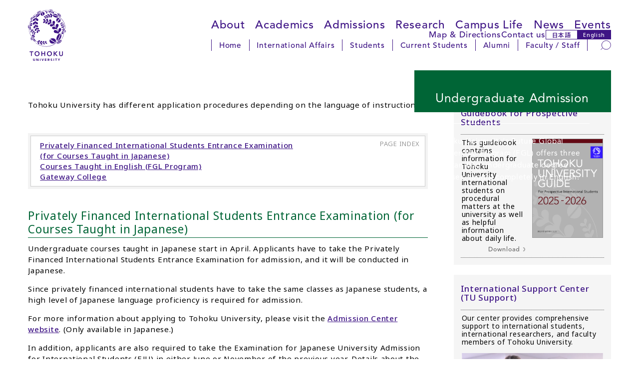

--- FILE ---
content_type: text/html
request_url: https://www.tohoku.ac.jp/en/admissions/admission_undergraduate.html
body_size: 32409
content:
<!DOCTYPE html>
<html lang="en">
<head>
<script async src="https://www.googletagmanager.com/gtag/js?id=G-ZRRM4F3X0B"></script>
<script>
  window.dataLayer = window.dataLayer || [];
  function gtag(){dataLayer.push(arguments);}
  gtag('js', new Date());
  gtag('config', 'G-ZRRM4F3X0B');
  gtag('config', 'G-CVZ2VYGBBD');
</script>
<meta charset="UTF-8">
<meta http-equiv="X-UA-Compatible" content="IE=edge,chrome=1">
<meta http-equiv="content-language" content="en">
<meta name="viewport" content="width=device-width,initial-scale=1">
<meta name="format-detection" content="telephone=no">
<meta name="theme-color" media="(prefers-color-scheme: light)" content="#ffffff">
<meta name="theme-color" media="(prefers-color-scheme: dark)" content="#ffffff">
<link rel="start" href="/en/index.html" title="Home">
<link rel="shortcut icon" href="/en/assets/icon/favicon.ico">
<link rel="icon" href="/en/assets/icon/icon-32x32.png" sizes="32x32">
<link rel="icon" href="/en/assets/icon/icon-192x192.png" sizes="192x192">
<link rel="icon" href="/en/assets/icon/icon-512x512.png" sizes="512x512">
<link rel="apple-touch-icon" href="https://www.tohoku.ac.jp/en/assets/icon/icon-180x180.png">
<link rel="apple-touch-icon-precomposed" href="https://www.tohoku.ac.jp/en/assets/icon/icon-180x180.png">
<meta name="msapplication-TileImage" content="https://www.tohoku.ac.jp/en/assets/icon/icon-270x270.png">
<meta name="thumbnail" content="https://www.tohoku.ac.jp/en/assets/icon/ogp.png" />
<link rel="stylesheet" type="text/css" media="all" href="/assets/css/vendor/destyle.css">
<link rel="stylesheet" type="text/css" media="all" href="/assets/css/common.css">
<link rel="stylesheet" type="text/css" media="all" href="/en/assets/css/common-en.css">
<link rel="stylesheet" type="text/css" href="/en/css/common.css">
<link rel="stylesheet" type="text/css" href="/en/css/mc_2025.css">
<link rel="stylesheet" type="text/css" media="all" href="/en/assets/css/add-en-2025.css">
<link rel="stylesheet" type="text/css" media="print" href="/assets/css/print.css">
<script src="https://cdn.jsdelivr.net/npm/jquery@3.4.1/dist/jquery.min.js"></script>
<link rel="stylesheet" href="/assets/css/vendor/splide.min.css">
<script src="/assets/js/vendor/splide.min.js" defer></script>
<link rel="preconnect" href="https://fonts.googleapis.com">
<link rel="preconnect" href="https://fonts.gstatic.com" crossorigin>
<link rel="dns-prefetch" href="//fonts.googleapis.com">
<link href="https://fonts.googleapis.com/css2?family=Noto+Sans:ital,wght@0,100..900;1,100..900&display=swap" rel="stylesheet">
<link href="https://fonts.googleapis.com/css2?family=Noto+Sans+JP:wght@500&display=swap" rel="stylesheet">
<link href="https://fonts.googleapis.com/css2?family=Montserrat:ital,wght@0,100..900;1,100..900&display=swap" rel="stylesheet">
<link rel="stylesheet" href="https://use.typekit.net/iqm3vxz.css">
<meta name="description" content="Tohoku University&#039;s Future Global Leadership Program (FGL) offers three outstanding undergraduate degree courses, taught completely in English.">
<meta name="keywords" content="Undergraduate Program">
<title>Undergraduate Admission | Tohoku University</title>
</head>
<body class="user">
<a href="#content" class="u-sr-only">Skip to main content</a>
<a href="#header--2025" class="u-sr-only">Skip to navigation</a>
<div class="l-wrap">
  <header id="header--2025" class="l-header" tabindex="-1">
    <div class="l-header__left">
      <h1 class="l-header__logo">
        <a href="/en/" rel="home">
          <img src="/assets/img/svgs/logo.svg" alt="Tohoku University">
        </a>
      </h1>
    </div>
    <div class="l-header__right">
      <nav class="l-header__nav l-header__nav--global" aria-label="Main navigation">
        <ul>
        <li><a href="/en/about/index.html">About</a>
          <ul>
            <li><a href="/en/about/fact_figures.html">Facts &amp; Figures</a></li>
            <li><a href="/en/about/facilities/index.html">Facilities</a></li>
            <li><a href="/en/about/organization_chart.html">Organization Chart</a></li>
            <li><a href="/en/about/history.html">History </a></li>
            <li><a href="/en/about/presidents_message.html">President's Message</a></li>
            <li><a href="/en/about/top_global_university.html">Top Global University Project</a></li>
            <li><a href="/en/about/designated_national_university.html">Designated National University</a></li>
            <li><a href="/en/about/global_network.html">Global Network</a></li>
            <li><a href="/en/about/promotional_video.html">Promotional Videos</a></li>
          </ul>
        </li>
        <li><a href="/en/academics/index.html">Academics</a>
          <ul>
            <li><a href="/en/academics/undergraduate.html">Undergraduate</a></li>
            <li><a href="/en/academics/graduate.html">Graduate</a></li>
            <li><a href="/en/academics/courses_in_english.html">Courses in English</a></li>
            <li><a href="/en/academics/exchange_programs.html">Exchange Programs</a></li>
            <li><a href="/en/academics/summer_programs.html">Summer Programs</a></li>
            <li><a href="/en/academics/double_degree_program.html">Double Degree Programs</a></li>
            <li><a href="/en/academics/academic_calendar.html">Academic Calendar</a></li>
            <li><a href="/en/academics/the_syllabus.html">Syllabus</a></li>
          </ul>
        </li>
        <li><a href="/en/admissions/index.html">Admissions</a>
          <ul>
            <li><a href="/en/admissions/admission_undergraduate.html">Undergraduate Admissions</a></li>
            <li><a href="/en/admissions/admission_graduate.html">Graduate Admissions</a></li>
            <li><a href="/en/admissions/tuition_fees.html">Fees and Expenses</a></li>
            <li><a href="/en/admissions/financial_aid.html">Financial Aid</a></li>
          </ul>
        </li>
        <li><a href="/en/research/index.html">Research</a>
          <ul>
            <li><a href="/en/press/index.html">Research Releases</a></li>
            <li><a href="/en/news/research/index.html">University Research News</a></li>
            <li><a href="/en/research/research_institutes.html">Research Institutes</a></li>
            <li><a href="/en/research/international_visitor_research_center.html">Visitor Research Center</a></li>
            <li><a href="http://www.rpip.tohoku.ac.jp/seeds/lang:en/" target="_blank">Research Profiles</a></li>
            <li><a href="https://www.r-info.tohoku.ac.jp/?lang=english" target="_blank">Academic Research Staff</a></li>
            <li><a href="/en/research/research_highlights/index.html">Feature Highlights</a></li>
          </ul>
        </li>
        <li><a href="/en/campus_life/index.html">Campus Life</a>
          <ul>
            <li><a href="http://sup.bureau.tohoku.ac.jp/index_en.html" target="_blank">International Support Office</a></li>
            <li><a href="/en/campus_life/it_services.html">IT Services</a></li>
            <li><a href="/en/about/facilities/index.html">Facilities</a></li>
            <li><a href="/en/campus_life/around_campus.html">Dining &amp; Shops</a></li>
            <li><a href="https://www.tohoku.ac.jp/en/about/map_directions.html" target="_blank">Campus Bus</a></li>
            <li><a href="/en/campus_life/club_societies.html">Clubs &amp; Circles</a></li>
          </ul>
        </li>
        <li><a href="/en/news/index.html">News</a>
          <ul>
            <li><a href="/en/news/university_news/index.html">University News</a></li>
            <!--<li><a href="/en/news/research/index.html">Research</a></li>-->
            <li><a href="/en/news/arts_and_culture/index.html">Arts &amp; Culture</a></li>
            <li><a href="/en/news/health_sports/index.html">Health &amp; Sports</a></li>
            <li><a href="/en/news/campus_community/index.html">Campus &amp; Community</a></li>
            <!--<li><a href="/en/news/press_release/index.html">Press Release</a></li>-->
            <li><a href="/en/news/international_visit/index.html">International Visit</a></li>
            <li><a href="/en/news/alumni/index.html">Alumni</a></li>
            <li><a href="/en/news/careers_pi/index.html">Open Faculty Positions (PI)</a></li>
            <li><a href="/en/news/careers/index.html">Careers</a></li>
          </ul>
        </li>
        <li><a href="/en/events/index.html">Events</a>
          <ul>
            <li><a href="/en/events/exhibits/index.html">Exhibits</a></li>
            <li><a href="/en/events/music/index.html">Music</a></li>
            <li><a href="/en/events/special_event/index.html">Special Event</a></li>
            <li><a href="/en/events/lecture/index.html">Lecture</a></li>
            <li><a href="/en/events/alumni/index.html">Alumni</a></li>
          </ul>
        </li>
        </ul>
      </nav>
      <nav class="l-header__nav l-header__nav--sub" aria-label="Sub navigation">
        <ul>
          <li><a href="/en/about/map_directions.html">Map &amp; Directions</a></li>
          <li><a href="/en/misc/contact.html">Contact us</a></li>
          <li class="l-header__lang">
            <a href="/japanese/" class="l-header__lang-link l-header__lang-link--ja" hreflang="ja" lang="ja" rel="alternate">日本語</a>
            <a href="/en/" class="l-header__lang-link l-header__lang-link--en" hreflang="en" lang="en" rel="alternate">English</a>
          </li>
        </ul>
      </nav>
      <nav class="l-header__nav l-header__nav--user" aria-label="User-specific navigation">
        <div class="l-header__nav-inner">
          <ul class="l-header__menu">
            <li><a href="/en/">Home</a></li>
            <li><a href="/en/international_affairs/index.html">International Affairs</a></li>
            <li><a href="/en/current_students/index.html">Students</a></li>
            <li><a href="https://slink.secioss.com/pub/tenantlogin.cgi?sessid=981fcb51a6af822918be399dcfe245dc427ccdacd7e8a054c7743cc4aa3146271755762203657132&back=https%3A%2F%2Fslink.secioss.com%2Fuser%2Findex.php%3Ftenant%3Dauth.tohoku.ac.jp">Current Students</a></li>
            <li><a href="/en/alumni/index.html">Alumni</a></li>
            <li><a href="https://gw.tohoku.ac.jp/garoon/cgi-bin/cbgrn/grn.cgi">Faculty / Staff</a></li>
          </ul>
          <div class="l-header__search">
            <form role="search" method="get" action="/en/result.html" rel="noopener noreferrer">
              <label for="pc_search_keyword" class="u-sr-only">Search</label>
              <input type="search" name="q" id="pc_search_keyword" placeholder="Search" autocomplete="off">
              <input type="hidden" name="cx" value="000224266505104562982:pnshpcct_cg">
              <input type="hidden" name="ie" value="UTF-8">
              <button type="submit" aria-label="Search">
                <img src="/assets/img/svgs/search.svg" alt="" aria-hidden="true">
              </button>
            </form>
          </div>
        </div>
      </nav>
    </div>
    <div id="sp_menu">
      <div class="btn_wrapper clearfix">
        <div class="menu_btn">
          <div class="menu_btn_line"></div>
          <div class="menu_btn_line"></div>
          <div class="menu_btn_line"></div>
          <div class="search_btn">
            <form role="search" method="get" action="/en/result.html" rel="noopener noreferrer">
              <label for="sp_search_keyword" class="u-sr-only">Search</label>
              <input type="search" name="q" id="sp_search_keyword" placeholder="Search" autocomplete="off">
              <input type="hidden" name="cx" value="000224266505104562982:pnshpcct_cg">
              <input type="hidden" name="ie" value="UTF-8">
              <button type="submit" aria-label="Search">
                <img src="/assets/img/svgs/search--thin.svg" alt="" aria-hidden="true">
              </button>
            </form>
          </div>
        </div>
      </div>
      <div class="sp_menu">
        <div class="menu_overlay"></div>
        <nav class="sp_gnav" aria-label="Mobile navigation">
          <ul class="sp_gnav--main">
            <li><a href="/en/about/index.html">About Tohoku University</a>
              <ul>
                <li><a href="/en/about/fact_figures.html">Facts &amp; Figures</a></li>
                <li><a href="/en/about/facilities/index.html">Facilities</a></li>
                <li><a href="/en/about/organization_chart.html">Organization Chart</a></li>
                <li><a href="/en/about/history.html">History </a></li>
                <li><a href="/en/about/presidents_message.html">President's Message</a></li>
                <li><a href="/en/about/top_global_university.html">Top Global University Project</a></li>
                <li><a href="/en/about/designated_national_university.html">Designated National University</a></li>
                <li><a href="/en/about/global_network.html">Global Network</a></li>
                <li><a href="/en/about/promotional_video.html">Promotional Videos</a></li>
              </ul>
            </li>
            <li><a href="/en/academics/index.html">Academics</a>
              <ul>
                <li><a href="/en/academics/undergraduate.html">Undergraduate</a></li>
                <li><a href="/en/academics/graduate.html">Graduate</a></li>
                <li><a href="/en/academics/courses_in_english.html">Courses in English</a></li>
                <li><a href="/en/academics/exchange_programs.html">Exchange Programs</a></li>
                <li><a href="/en/academics/summer_programs.html">Summer Programs</a></li>
                <li><a href="/en/academics/double_degree_program.html">Double Degree Programs</a></li>
                <li><a href="/en/academics/academic_calendar.html">Academic Calendar</a></li>
                <li><a href="/en/academics/the_syllabus.html">Syllabus</a></li>
              </ul>
            </li>
            <li><a href="/en/admissions/index.html">Admissions</a>
              <ul>
                <li><a href="/en/admissions/admission_undergraduate.html">Undergraduate Admissions</a></li>
                <li><a href="/en/admissions/admission_graduate.html">Graduate Admissions</a></li>
                <li><a href="/en/admissions/tutition_fees.html">Fees and Expenses</a></li>
                <li><a href="/en/admissions/financial_aid.html">Financial Aid</a></li>
              </ul>
            </li>
            <li><a href="/en/research/index.html">Research</a>
              <ul>
                <li><a href="/en/press/index.html">Research Releases</a></li>
                <li><a href="/en/news/research/index.html">University Research News</a></li>
                <li><a href="/en/research/research_institutes.html">Research Institutes</a></li>
                <li><a href="/en/research/international_visitor_research_center.html">Visitor Research Center</a></li>
                <li><a href="http://www.rpip.tohoku.ac.jp/seeds/lang:en/" target="_blank">Research Profiles</a></li>
                <li><a href="https://www.r-info.tohoku.ac.jp/?lang=english" target="_blank">Academic Research Staff</a></li>
                <li><a href="/en/research/research_highlights/index.html">Feature Highlights</a></li>
              </ul>
            </li>
            <li><a href="/en/campus_life/index.html">Campus Life</a>
              <ul>
                <li><a href="http://sup.bureau.tohoku.ac.jp/index_en.html" target="_blank">International Support Office</a></li>
                <li><a href="/en/campus_life/it_services.html">IT Services</a></li>
                <li><a href="/en/about/facilities/index.html">Facilities</a></li>
                <li><a href="/en/campus_life/around_campus.html">Dining &amp; Shops</a></li>
                <li><a href="http://www.bureau.tohoku.ac.jp/shisan/campusbus/campusbuse.html" target="_blank">Campus Bus</a></li>
                <li><a href="/en/campus_life/club_societies.html">Clubs &amp; Circles</a></li>
              </ul>
            </li>
            <li><a href="/en/news/index.html">News</a>
              <ul>
                <li><a href="/en/news/university_news/index.html">University News</a></li>
                <!--<li><a href="/en/news/research/index.html">Research</a></li>-->
                <li><a href="/en/news/arts_and_culture/index.html">Arts &amp; Culture</a></li>
                <li><a href="/en/news/health_sports/index.html">Health &amp; Sports</a></li>
                <li><a href="/en/news/campus_community/index.html">Campus &amp; Community</a></li>
                <!--<li><a href="/en/news/press_release/index.html">Press Release</a></li>-->
                <li><a href="/en/news/international_visit/index.html">International Visit</a></li>
                <li><a href="/en/news/alumni/index.html">Alumni</a></li>
                <li><a href="/en/news/careers_pi/index.html">Open Faculty Positions (PI)</a></li>
                <li><a href="/en/news/careers/index.html">Careers</a></li>
              </ul>
            </li>
            <li><a href="/en/events/index.html">Events</a>
              <ul>
                <li><a href="/en/events/exhibits/index.html">Exhibits</a></li>
                <li><a href="/en/events/music/index.html">Music</a></li>
                <li><a href="/en/events/special_event/index.html">Special Event</a></li>
                <li><a href="/en/events/lecture/index.html">Lecture</a></li>
                <li><a href="/en/events/alumni/index.html">Alumni</a></li>
              </ul>
            </li>
          </ul>
          <ul class="sp_gnav--sub">
            <li><a href="/en/about/map_directions.html">Map &amp; Directions</a></li>
            <li><a href="/en/misc/contact.html">Contact us</a></li>
          </ul>
          <ul class="sp_gnav--user">
            <li><a href="/en/">Home</a></li>
            <li><a href="/en/international_affairs/index.html">International Affairs</a></li>
            <li><a href="/en/current_students/index.html">Students</a></li>
            <li><a href="https://slink.secioss.com/pub/tenantlogin.cgi?sessid=35f1941927944a6a6ab513709e41e4a46ccc5e0a1d9d9d155f09e1b7e97387781755762394743073&back=https%3A%2F%2Fslink.secioss.com%2Fuser%2Findex.php%3Ftenant%3Dauth.tohoku.ac.jp">Current Students</a></li>
            <li><a href="/en/alumni/index.html">Alumni</a></li>
            <li><a href="https://slink.secioss.com/pub/tenantlogin.cgi?sessid=0e0a91e2e66aebe8db5a52981d83a63aebee557bfc5dc07ddf0e9a8dc6cf79d61755762427391331&back=https%3A%2F%2Fslink.secioss.com%2Fsaml%2Fsaml2%2Fidp%2FSSOService.php%3FRequestID%3D_b6b6a4c29ba64b90d5dc8c74eab7eaa3d024fb2642%26RelayState%3Dss%253Amem%253Ab33919201729aec9ea1a4d24457e296452ac7131b2cb7d92e7d47c47f66691e2%26tenant%3Dauth.tohoku.ac.jp">Faculty / Staff</a></li>
          </ul>
          <ul class="sp_gnav--tool">
            <li class="sp_gnav__lang">
              <a href="/japanese/" class="sp_gnav__lang-link sp_gnav__lang-link--ja" hreflang="ja" lang="ja" rel="alternate">日本語</a>
              <a href="/en/" class="sp_gnav__lang-link sp_gnav__lang-link--en" hreflang="en" lang="en" rel="alternate">English</a>
            </li>
          </ul>
        </nav>
      </div>
    </div>
  </header>
  <main id="main--2025" class="l-main" tabindex="-1">
<!--===== wrapper =====-->
<div id="wrapper">
	<!-- slide -->
	<div id="slideArea">
		<div class="itemWrapper exlinkArea">
			<div class="bgImage"><img src="/en/admissions/images/c2_high.jpg" alt=""></div>
			<div class="text forest">
				<h1>Undergraduate Admission</h1>
            <div class="excerpt">Tohoku University&#039;s Future Global Leadership Program (FGL) offers three outstanding undergraduate degree courses, taught completely in English.</div>
			</div>
		</div>
	</div>
	<!-- /slide -->
	<!--===== contentsWrapper =====-->
	<div class="contentsWrapper clearfix">
		<div class="breadcrumb">
			<ul class="clearfix">
			<li><a href="/en/index.html">Home</a></li>
			<li><a href="/en/admissions/index.html">Admissions</a></li>
			<li>Undergraduate Admission</li>
			</ul>
		</div>
		<!--===== leftCol =====-->
		<div class="leftCol">
		<article class="forest">
			<div class="articleText">
<p>Tohoku University has different application procedures depending on the language of instruction.</p>
<div class="blur">
<div class="box">
<h4 class="index-title">PAGE INDEX</h4>
<ul class="no-bullet">
<li><a href="#Japanese">Privately Financed International Students Entrance Examination<br />(for Courses Taught in Japanese)</a></li>
<li><a href="#English">Courses Taught in English (FGL Program)</a></li>
<li><a href="#gateway">Gateway College</a></li>
</ul>
</div>
</div>
<h3 id="Japanese">Privately Financed International Students Entrance Examination (for Courses Taught in Japanese)</h3>
<p class="p1">Undergraduate courses taught in Japanese start in April. Applicants have to take the Privately Financed International Students Entrance Examination for admission, and it will be conducted in Japanese.</p>
<p>Since privately financed international students have to take the same classes as Japanese students, a high level of Japanese language proficiency is required for admission.</p>
<p>For more information about applying to Tohoku University, please visit the <a href="https://www.tnc.tohoku.ac.jp/" target="_blank" rel="noopener">Admission Center website</a>. (Only available in Japanese.)</p>
<p>In addition, applicants are also required to take the Examination for Japanese University Admission for International Students (EJU) in either June or November of the previous year. Details about the EJU can be found <a href="https://www.jasso.go.jp/en/ryugaku/eju/about/index.html">here</a>.</p>
<div class="articlePH" style="background-color: rgba( 255 , 255 , 255 , 0.000 );"><img src="/en/admissions/images/japaneseprogram.jpg" width="100%" class="mt-image-none" /></div>
<blockquote style="margin-top: 1rem!important;">Admission Division, Education and Student Support Department, Tohoku University
<dl>
<dt>Address:</dt>
<dd>28 Kawauchi, Aoba, Sendai, 980-8576, Japan</dd>
<dt>Web:</dt>
<dd><a href="https://www.tnc.tohoku.ac.jp/" target="_blank" rel="noopener">https://www.tnc.tohoku.ac.jp/</a></dd>
</dl>
<p style="margin-top: 8px; margin-left: 10px;">Contac Form （Japanese Only）: <a href="https://docs.google.com/forms/d/e/1FAIpQLSfNa-eCMglJMnLpTowcp2ojkpc0ajiaLranr_4E-9kVKmT7zw/viewform" target="_blank" rel="noopener">Google Form</a></p>
</blockquote>
<h3 id="English">Courses Taught in English (FGL Program)</h3>
<p class="p1">The Future Global Leadership (FGL) program offers three undergraduate courses taught entirely in English in the fields of Advanced Molecular Chemistry, International Mechanical and Aerospace Engineering and Marine Biology. Applicants will undergo a screening process, but no Japanese language proficiency is needed. Scholarships and dormitory housing are available to successful applicants. Please refer to <a href="https://www.insc.tohoku.ac.jp/english/degree/undergraduate-english/">FGL's dedicated website</a> to find further information on curriculum, academic requirements, and application procedures.</p>
<div class="iframe_wrap"><iframe width="100%" height="100%" style="display: block; margin-left: auto; margin-right: auto; aspect-ratio: 16 / 9;" src="https://www.youtube.com/embed/fAJT-JHYLpo" frameborder="0" allow="accelerometer; autoplay; clipboard-write; encrypted-media; gyroscope; picture-in-picture" allowfullscreen="allowfullscreen"></iframe></div>
<table class="normal_table horizontal">
<thead>
<tr>
<th colspan="2" class="center">Course</th>
<th class="center">Fields</th>
<th class="center">Website</th>
</tr>
</thead>
<tbody>
<tr>
<th>
<p class="p1">AMC</p>
</th>
<th>
<p class="p1">Advanced Molecular Chemistry Course</p>
</th>
<td>
<p class="p1">Chemistry, Science</p>
</td>
<td><a href="https://web.tohoku.ac.jp/amc/" target="_blank" rel="noopener">Website</a></td>
</tr>
<tr>
<th>
<p class="p1">IMAC-U</p>
</th>
<th>
<p class="p1">International Mechanical and Aerospace Engineering Course Undergraduate</p>
</th>
<td>
<p class="p1">Mechanical and Aerospace Engineering, Engineering</p>
</td>
<td><a href="https://www.imac.mech.tohoku.ac.jp/" target="_blank" rel="noopener">Website</a></td>
</tr>
<tr>
<th>
<p class="p1">AMB</p>
</th>
<th>
<p class="p1">Applied Marine Biology Course</p>
</th>
<td>
<p class="p1">Applied Biosciences, Agriculture</p>
</td>
<td><a href="https://www.agri.tohoku.ac.jp/amb/" target="_blank" rel="noopener">Website</a></td>
</tr>
</tbody>
</table>
<div class="iframe_wrapB"><iframe width="100%" height="100%" src="https://www.youtube.com/embed/RKejNsMA3Ow" frameborder="0" allow="accelerometer; autoplay; clipboard-write; encrypted-media; gyroscope; picture-in-picture" allowfullscreen="allowfullscreen"></iframe> <iframe width="100%" height="100%" src="https://www.youtube.com/embed/fVAZc60T_Fk" frameborder="0" allow="accelerometer; autoplay; clipboard-write; encrypted-media; gyroscope; picture-in-picture" allowfullscreen="allowfullscreen"></iframe></div>
<blockquote>
<p>Admission Division, Education and Student Support Department, Tohoku University</p>
<dl>
<dt>Address:</dt>
<dd>28 Kawauchi, Aoba, Sendai, 980-8576, Japan</dd>
<dt>Web:</dt>
<dd><a href="https://www.insc.tohoku.ac.jp/english/degree/undergraduate-english/"><span>http://www.insc.tohoku.ac.jp/english/degree/undergraduate-english/</span></a></dd>
</dl>
<p style="margin-top: 8px; margin-left: 10px;">Contact: <br /><a href="https://miibo.jp/chat/3e1c8486-f2af-4e38-a22b-c336606adf401900109597f2e6?name=FGL%20Undergraduate%20Courses%20Inquiry%20Chatbot" target="_blank" rel="noopener"><img src="/en/admissions/images/fgl_chatbot.png" alt="FGL Undergraduate Courses 
Inquiry Chatbot" width="300" style="vertical-align: top;" /></a></p>
</blockquote>
<h3 id="gateway">Gateway College</h3>
<p>Tohoku University's Gateway College, launching in April 2027, will be a place where creativity knows no bounds and future global leaders are nurtured. As an undergraduate program taught entirely in English, it offers an immersive, hands-on, and innovative curriculum that transcends traditional faculty boundaries.</p>
<ul class="square">
<li>Geteway College: <a href="https://tu-gwc.tohoku.ac.jp/en/" target="_blank" rel="noopener">https://tu-gwc.tohoku.ac.jp/en/</a></li>
<li>Admissions Advance Notice and "Q&amp;A": <a href="https://www.tnc.tohoku.ac.jp/for_international_students_gateway.php" target="_blank" rel="noopener">https://www.tnc.tohoku.ac.jp/for_international_students_gateway.php</a></li>
</ul>
			</div>
		</article>
		</div>
		<!--===== /leftCol =====-->
		<!--===== rightCol =====-->
		<div class="rightCol">
        <!--mt:Include module="Guide Book" parent="1" /-->
		<!-- guidebook -->
<div class="defaultWidget handbook">
<h3><a href="https://www.insc.tohoku.ac.jp/english/wp-content/uploads/2025/03/ryugakuannai_250220.pdf" target="_blank">Guidebook for Prospective Students</a></h3>
<ul class="exlinkArea">
<li><div class="thumbnail"><a href="https://www.insc.tohoku.ac.jp/english/wp-content/uploads/2025/03/ryugakuannai_250220.pdf" target="_blank">
<img src="https://www.insc.tohoku.ac.jp/english/wp-content/uploads/2025/03/f840ccfde911d408a5d48409e866e768.jpg" width="100" height="140" alt="Guide Book"></a></div>
<div class="headline">This guidebook contains information for Tohoku University international students on procedural matters at the university as well as helpful information about daily life. </div>
<div class="readMore"><a href="https://www.insc.tohoku.ac.jp/english/wp-content/uploads/2025/03/ryugakuannai_250220.pdf" target="_blank">Download</a></div></li>
</ul>
</div>
<!-- /guidebook -->
        <!-- PocketGuide -->
<!-- PocketGuide -->
<!-- TU Support -->
<div class="defaultWidget handbook">
<h3><a href="https://sup.bureau.tohoku.ac.jp/en/" target="_blank">International Support Center (TU Support)</a></h3>
<ul class="exlinkArea">
<li>
<div class="headline" style="margin-bottom: 1rem;">Our center provides comprehensive support to international students, international researchers, and faculty members of Tohoku University.</div>
<a href="https://www.youtube.com/watch?v=kF9xogkZ5_4" target="_blank">
<img src="/en/news/images/studentsupp_yt_01.jpg" width="100%"  alt="tohoku university">
</a>
</li>
</ul>
</div>
<!-- TU Support -->
		</div>
		<!--===== /rightCol =====-->
	</div>
	<!--===== /contentsWrapper =====-->
</div>
<!--===== /wrapper =====-->
</main>
  <footer class="l-footer">
    <div class="l-footer__pagetop"><a href="#">Back to Top</a></div>
    <div class="l-footer__top">
      <nav class="l-footer__nav l-footer__nav--main" aria-label="Footer main navigation">
        <ul>
          <li><a href="/en/about/index.html">About Tohoku University</a></li>
          <li><a href="/en/academics/index.html">Academics</a></li>
          <li><a href="/en/admissions/index.html">Admissions</a></li>
          <li><a href="/en/research/index.html">Research</a></li>
          <li><a href="/en/campus_life/index.html">Campus Life</a></li>
          <li><a href="/en/news/index.html">News</a></li>
          <li><a href="/en/events/index.html">Events</a></li>
        </ul>
        <ul>
          <li><a href="/en/international_affairs/index.html">International Affairs</a></li>
          <li><a href="/en/current_students/index.html">Students</a></li>
          <li><a href="/en/alumni/index.html">Alumni</a></li>
          <li><a href="/romance/en/">The Romance of Research</a></li>
          <li><a href="/en/about/promotional_video.html">Promotional Videos</a></li>
          <li><a href="/en/misc/newsletter.html">Subscribe to our Newsletter</a></li>
        </ul>
        <ul>
          <li><a href="/en/about/map_directions.html">Map &amp; Directions</a></li>
          <li><a href="/en/misc/contact.html">Contact Tohoku University</a></li>
          <li><a href="/en/news/careers/index.html">Jobs &amp; Vacancies</a></li>
          <li><a href="/en/misc/emergency_information.html">Emergency Information</a></li>
        </ul>
      </nav>
    </div>
    <div class="l-footer__bottom">
      <nav class="l-footer__nav l-footer__nav--sub" aria-label="Footer sub navigation">
        <ul class="l-footer__sns">
          <li class="l-footer__sns-item l-footer__sns-item--facebook"><a href="https://www.facebook.com/TohokuUniversityPR" target="_blank" rel="noopener noreferrer" class="is-icon"><img src="/assets/img/svgs/icon_fb.svg" alt="facebook"></a></li>
          <li class="l-footer__sns-item l-footer__sns-item--x"><a href="https://x.com/TohokuUniPR" target="_blank" rel="noopener noreferrer" class="is-icon"><img src="/assets/img/svgs/icon_x.svg" alt="X（旧Twitter）"></a></li>
          <li class="l-footer__sns-item l-footer__sns-item--instagram"><a href="https://www.instagram.com/tohoku_uni/" target="_blank" rel="noopener noreferrer" class="is-icon"><img src="/assets/img/svgs/icon_instagram.svg" alt="Instagram"></a></li>
          <li class="l-footer__sns-item l-footer__sns-item--linkedin"><a href="https://www.linkedin.com/school/tohoku-univ/" target="_blank" rel="noopener noreferrer" class="is-icon"><img src="/assets/img/svgs/icon_linkedin.svg" alt="LinkedIn"></a></li>
          <li class="l-footer__sns-item l-footer__sns-item--youtube"><a href="https://www.youtube.com/user/tohokuuniversitypr" target="_blank" rel="noopener noreferrer" class="is-icon"><img src="/assets/img/svgs/icon_youtube.svg" alt="YouTube"></a></li>
        </ul>
        <ul class="l-footer__links">
          <li class="l-footer__links-item"><a href="/en/sitemap.html">Site Map</a></li>
          <li class="l-footer__links-item"><a href="/en/misc/privacy_policy.html">Privacy Policy</a></li>
        </ul>
      </nav>
      <div class="l-footer__title">Tohoku University</div>
      <div class="l-footer__logo">
        <a href="/en/" class="is-icon">
          <img src="/assets/img/svgs/logo.svg" alt="Tohoku University">
        </a>
      </div>
    </div>
  </footer>
</div>
<script type="text/javascript" src="/en/js/loading.js"></script>
<script src="/assets/js/common.js"></script>
<script>
let url = location.href
let snsLinks=$(".js-sns-link")
for(let i=0; i<snsLinks.length; i++){
  let href=snsLinks.eq(i).attr('href');
  href=href.replace("u=","u="+url)     //facebook
  href=href.replace("url=","url="+url) //twitter,LINE,LinkedIn
  snsLinks.eq(i).attr('href',href);
}
</script>
</body>
</html>


--- FILE ---
content_type: text/css
request_url: https://www.tohoku.ac.jp/en/css/mc_2025.css
body_size: 30626
content:
/* Forms */

label {
    display: block;
    width: auto;
    margin-top: 8px;
    font-weight: bold;
}

.mergeRow {
    padding: 0 0 6px 0 !important;
    clear: both;
}

.field-group {
    position: relative;
    margin: 3px 0 12px 0;
    overflow: hidden;
    background: transparent !important;
}

.mergeRow-radio .field-group,
.mergeRow-interests-checkboxes .field-group {
    margin-bottom: 6px;
}

input,
textarea,
select {
    display: block;
    margin: 0;
    padding: 10px;
    background: #fff;
    width: 100%;
    border: 2px solid #d0d0d0 !important;
    border-radius: 3px;
    -webkit-appearance: none;
}

.field-group input,
select,
textarea,
.dijitInputField {
    font-size: 14px;
}

.field-group.error > input,
.field-group.error > select,
.field-group.error .addressfield input.empty,
.field-group.error .birthdayfield,
.field-group.error .subfields,
.field-group.error .datefield .dijitInputInner,
.datefield .dijitTextBoxError .dijitInputInner,
.field-group.error textarea {
    border-color: #e85c41 !important;
}

textarea {
    font: 14px/18px 'Helvetica', Arial, sans-serif;
    width: 100%;
    height: 150px;
    overflow: auto;
}

select {
    background: #fff url('https://cdn-images.mailchimp.com/product/icons/signup-sprite.png') no-repeat right -295px;
    background: #fff url('https://cdn-images.mailchimp.com/product/icons/signup-sprite.png') no-repeat right -295px, -webkit-gradient(linear, left top, left bottom, from(#fff), to(#f1f1f1));
    background: #fff url('https://cdn-images.mailchimp.com/product/icons/signup-sprite.png') no-repeat right -295px, -webkit-linear-gradient(top, #fff, #f1f1f1);
    background: #fff url('https://cdn-images.mailchimp.com/product/icons/signup-sprite.png') no-repeat right -295px, -ms-linear-gradient(top, #fff, #f1f1f1);
    background: #fff url('https://cdn-images.mailchimp.com/product/icons/signup-sprite.png') no-repeat right -295px, linear-gradient(to bottom, #fff, #f1f1f1);
}

html[dir="rtl"] select {
    background-position: 14px -295px;
}

/* Firefox always displays native select arrow button, so hide the background image arrow. */
@-moz-document url-prefix() {
    select {
        padding: 8px;
        background-position: -99px 0 !important;
        -moz-appearance: none;
    }
}

input:focus,
textarea:focus,
select:focus,
.focused-field .subfields {
    border-color: #5d5d5d !important;
    outline: none;
}

/* Prevent Chrome's autofill yellow box shadow */
input:-webkit-autofill {
    -webkit-box-shadow: 0 0 0 1000px white inset !important;
}


.field-help {
    display: block;
    font-weight: normal;
    position: static;
    float: none;
    clear: both;
    margin: 0;
    padding: 0;
    max-height: 0;
    overflow: hidden;
    -webkit-transition: all .25s;
    -moz-transition: all .25s;
    -ms-transition: all .25s;
    transition: all .25s;
}

.focused-field .field-help,
input:focus + .field-help {
    display: block;
    padding: 10px 0;
    max-height: 100px;
}

.field-help .help {
    min-height: 16px;
    text-decoration: none;
}


/* Error container */
.feedback {
    padding: 10px 0;
    line-height: 16px;
    font-size: 14px;
}

.feedback br {
    display: none;
}

.feedback div {
    font: 14px/20px 'Helvetica', Arial, sans-serif !important;
    padding: 0 !important;
    margin: 0 !important;
}

.indicates-required {
    text-align: right;
}

.indicates-required span {
    font-size: 150%;
    font-weight: bold;
    display: inline !important;
}

.formstatus {
    margin-bottom: 12px;
    font-size: 18px;
}

.alert {
    background: #e4f3d4;
    border: 2px solid #5ca000;
    font-size: 14px;
    color: #4e7e0e !important;
    margin: 10px 0;
    padding: 10px;
}


/* Groups, checkboxes, radio buttons */
ul.interestgroup_field,
ul.interestgroup_field li,
ul.unsub-options,
ul.unsub-options li,
.interestgroup_row {
    display: block;
    padding: 0;
    margin: 0;
    list-style: none;
}

label.checkbox,
label.radio {
    font-weight: normal;
    position: relative;
    line-height: 24px;
}

.checkbox input,
.radio input {
    width: auto !important;
    display: inline-block;
    margin-right: 5px;
    padding: 0;
    border: none;
    background-color: transparent;
}

/* Address blocks */
.addressfield span {
    display: block;
    margin: 3px 0 15px 0;
}

.addressfield label {
    display: none;
}

.cityfield {
    width: 35%;
    float: left;
    padding-right: 12px;
}

.statefield {
    width: 30%;
    float: left;
    padding-right: 12px;
}

.zipfield {
    width: 35%;
    float: left;
}

.countryfield {
    clear: both;
}

/* Date picker */
.dijitCalendarPopup {
    position: absolute;
}

.dijitComboBox.dijitDateTextBox .dijitArrowButtonContainer {
    cursor: pointer;
    position: absolute;
    top: 3px;
    right: 2px;
    background: url('https://cdn-images.mailchimp.com/product/icons/signup-sprite.png') no-repeat 10px -235px;
    height: 34px;
    width: 42px;
    opacity: .5;
    padding: 0 5px;
}

.dijitComboBox.dijitDateTextBox .dijitArrowButtonContainer input {
    visibility: hidden;
}

.dijitComboBox.dijitDateTextBox .dijitArrowButtonContainer:hover {
    opacity: 1;
}

.dijitValidationContainer {
    display: none;
}

/* Input placeholder color */
.dijitPlaceHolder {
    position: absolute;
    top: 10px;
    left: 10px;
    color: #ababab !important;
    font-weight: normal;
}

::-webkit-input-placeholder {
    color: #ababab;
}

:-moz-placeholder {
    color: #ababab;
    opacity: 1;
}

::-moz-placeholder {
    color: #ababab;
    opacity: 1;
}

:-ms-input-placeholder {
    color: #ababab;
}

html[dir="rtl"] .dijitComboBox.dijitDateTextBox .dijitArrowButtonContainer {
    left: 6px;
    right: auto;
}

html[dir="rtl"] .dijitPlaceHolder {
    left: auto;
    right: 10px;
}


/* Birthday & US phone field */
.subfields {
    display: block;
    margin: 0;
    padding: 8px 10px;
    background: #fff;
    width: 100%;
    border: 2px solid #d0d0d0;
    border-radius: 3px;
    color: #d0d0d0
}

.subfields input {
    display: inline-block;
    margin: 0;
    padding: 0;
    width: 2.5em;
    border: none !important;
    text-align: center;
}

.subfields label {
    display: none;
}

.phonedetail2 input {
    width: 3.4em;
}

.birthdayfield input {
    width: 1.7em;
}

/* Forward to friend */
.captcha {
    float: left;
    width: 320px;
    margin-right: 20px;
    min-height: 150px;
}

.captcha input {
    display: inline;
}

/* Archive list */
#archive-list {
    display: block;
    margin: 15px 0;
    padding: 0;
    border-top: 1px solid #eee;
}

#archive-list li {
    display: block;
    list-style: none;
    margin: 0;
    padding: 6px 10px;
    border-bottom: 1px solid #eee;
}

.borderbox,
.field-help,
input,
textarea,
select {
    -moz-box-sizing: border-box;
    -webkit-box-sizing: border-box;
    box-sizing: border-box;
}

.field-shift {
    left: -9999px;
    position: absolute;
}

html[dir="rtl"] .field-shift {
    right: -9999px;
    left: auto;
}


/* Image replacement for checkbox and radio buttons. */
/* Placing in @media block forces browsers that don't support :checked to fall back to native inputs. */
@media only screen {

    .mergeRow-radio .field-group,
    .mergeRow-interests-checkboxes .field-group {
        margin: 0 -6px 11px -6px;
    }

    .checkbox,
    .radio {
        margin: 9px 0 0 0;
        padding: 0;
    }

    /* Position and hide the real checkboxes and radio buttons */
    .checkbox input,
    .radio input {
        position: absolute;
        width: 24px;
        height: 24px;
        overflow: hidden;
        margin: 0;
        padding: 0;
        outline: 0;
        opacity: 0;
    }

    .checkbox input + span,
    .radio input + span {
        display: block;
        border-radius: 3px;
        padding: 6px 6px 6px 38px;
    }

    .checkbox:hover span,
    .checkbox input:focus + span,
    .radio:hover span,
    .radio input:focus + span {
        background: rgba(0, 0, 0, .05);
    }

    /* Insert a pseudo element inside each label with a background sprite.  */
    .checkbox input + span:before,
    .radio input + span:before {
        display: block;
        position: absolute;
        top: 6px;
        left: 6px;
        width: 24px;
        height: 24px;
        background: url('https://cdn-images.mailchimp.com/product/icons/signup-sprite.png') no-repeat;
        content: " ";
        vertical-align: top;
    }

    /* Position the background sprite based on state of checkbox/radio. */
    .radio input:focus + span:before {
        background-position: 0 -30px;
    }

    .radio input:checked + span:before {
        background-position: 0 -60px;
    }

    .radio input:checked:focus + span:before {
        background-position: -0 -90px;
    }

    .checkbox input + span:before {
        background-position: 0 -120px;
    }

    .checkbox input:focus + span:before {
        background-position: 0 -150px;
    }

    .checkbox input:checked + span:before {
        background-position: 0 -180px;
    }

    .checkbox input:checked:focus + span:before {
        background-position: 0 -210px;
    }

    /* Right-to-left checkbox/radio modifications */
    html[dir="rtl"] .checkbox input + span:before,
    html[dir="rtl"] .radio input + span:before {
        left: auto;
        right: 0;
    }

    html[dir="rtl"] .checkbox input + span,
    html[dir="rtl"] .radio input + span {
        padding: 6px 38px 6px 6px;
    }
}

/* Use high-res sprite for retina displays */
@media (-webkit-min-device-pixel-ratio: 1.5),
(min-resolution: 1.5dppx) {

    .checkbox input + span:before,
    .radio input + span:before,
    .calendar-icon {
        background-image: url('https://cdn-images.mailchimp.com/product/icons/signup-sprite-2x.png');
        background-size: 24px;
    }
}

/* IE6 and 7 overrides */
.ie-lte7 .field-group input,
.ie-lte7 .subfields {
    width: 535px;
}

.ie-lte7 .cityfield input {
    width: 170px;
}

.ie-lte7 .statefield input {
    width: 121px;
}

.ie-lte7 .zipfield input {
    width: 170px;
}

.ie-lte7 .subfields input {
    width: 40px;
}

.ie-lte7 .hidden-from-view {
    display: none;
}

.ie-lte7 select {
    display: inline-block;
    width: 560px;
}

/* IE doesn't support input placeholders until v10, show labels on addresses */
.ie-lte7 .addressfield label,
.ie-lte9 .addressfield label {
    display: block;
    font-weight: normal;
    font-size: 14px;
}

/* Dijit styles for date picker */
.dijitPopup .dijitReset {
    margin: 0;
    border: 0;
    padding: 0;
    font: inherit;
    line-height: normal;
    color: inherit;
    font-family: "Helvetica Neue", Helvetica, Arial, Verdana, sans-serif
}

.dijitPopup .dj_a11y .dijitReset {
    -moz-appearance: none;
}

.dijitPopup .dijitInline {
    display: inline-block;
    border: 0;
    padding: 0;
    vertical-align: middle
}

.dijitPopup .dijitInline {
    display: inline-table;
    box-sizing: content-box;
    -moz-box-sizing: content-box
}

.dijitPopup .dijitHidden {
    display: none !important
}

.dijitPopup .dijitVisible {
    display: block !important;
    position: relative;
}

.dijitPopup .dijitInputContainer {
    overflow: hidden;
    float: none !important;
    position: relative
}

.dijitPopup .dj_ie .dijitSelect input,
.dijitPopup .dj_ie input.dijitTextBox,
.dijitPopup .dj_ie .dijitTextBox input {
    font-size: 100%
}

.dijitPopup .dijitSelect .dijitButtonText {
    float: left;
    vertical-align: top
}

.dijitPopup .dijitSelect {
    padding: 0 !important;
}

.dijitPopup .dijitTextBox .dijitSpinnerButtonContainer,
.dijitPopup .dijitTextBox .dijitArrowButtonContainer,
.dijitPopup .dijitValidationTextBox .dijitValidationContainer {
    float: right;
    text-align: center
}

.dijitPopup .dijitSelect input.dijitInputField,
.dijitPopup .dijitTextBox input.dijitInputField {
    padding-left: 0 !important;
    padding-right: 0 !important
}

.dijitPopup .dijitValidationTextBox .dijitValidationContainer {
    display: none
}

.dijitPopup .dijitTeeny {
    font-size: 1px;
    line-height: 1px
}

.dijitPopup .dijitOffScreen {
    position: absolute !important;
    left: 50% !important;
    top: -10000px !important
}

.dijitPopup .dijitPositionOnly {
    padding: 0 !important;
    border: 0 !important;
    background-color: transparent !important;
    background-image: none !important;
    height: auto !important;
    width: auto !important
}

.dijitPopup .dijitNonPositionOnly {
    float: none !important;
    position: static !important;
    margin: 0 0 0 0 !important;
    vertical-align: middle !important
}

.dijitPopup .dijitBackgroundIframe {
    position: absolute;
    left: 0;
    top: 0;
    width: 100%;
    height: 100%;
    z-index: -1;
    border: 0;
    padding: 0;
    margin: 0
}

.dijitPopup .dijitDisplayNone {
    display: none !important
}

.dijitPopup .dijitContainer {
    overflow: hidden;
}

.dijitPopup {
    position: absolute;
    background-color: transparent;
    margin: 0;
    border: 0;
    padding: 0
}

.dijitPopup {
    -webkit-box-shadow: 0 6px 6px 1px rgba(0, 0, 0, 0.1);
    box-shadow: 0 6px 6px 1px rgba(0, 0, 0, 0.1);
    border-radius: 6px
}

@media screen and (max-width:40em) {
    .dijitPopup {
        width: 96% !important;
        left: 50% !important;
        margin: 0 auto 0 -48%
    }
}

.dijitPopup .dijitMenuTable {
    width: 100% !important
}

.dijitMenu {
    border: 1px solid #000;
    background-color: #fff
}

.dijitMenuTable {
    border-collapse: collapse;
    border-width: 0;
    background-color: #fff
}

.dj_webkit .dijitMenuTable td[colspan="2"] {
    border-right: hidden
}

.dijitMenuItem {
    text-align: left;
    white-space: nowrap;
    padding: .1em .2em;
    cursor: pointer
}

.dijitMenuItem:focus {
    outline: none
}

.dijitMenuItemIcon,
.dijitMenuExpand {
    background-repeat: no-repeat
}

.dijitMenuItemDisabled * {
    opacity: .5;
    cursor: default
}

.dj_ie .dj_a11y .dijitMenuItemDisabled,
.dj_ie .dj_a11y .dijitMenuItemDisabled *,
.dj_ie .dijitMenuItemDisabled * {
    color: #808080;
    filter: alpha(opacity=35)
}

.dijitMenuItemLabel {
    position: relative;
    vertical-align: middle
}

.dj_a11y .dijitMenuItemSelected {
    border: 1px dotted #000 !important;
}

.dj_ff3 .dj_a11y .dijitMenuItem td {
    padding: 0 !important;
    background: none !important
}

.dj_a11y .dijitMenuItemSelected .dijitMenuItemLabel {
    border-width: 1px;
    border-style: solid
}

.dj_ie8 .dj_a11y .dijitMenuItemLabel {
    position: static
}

.dijitMenuExpandA11y {
    display: none
}

.dj_a11y .dijitMenuExpandA11y {
    display: inline
}

.dijitMenuSeparator td {
    border: 0;
    padding: 0
}

.dijitMenuSeparatorTop {
    height: 50%;
    margin: 0;
    margin-top: 3px;
    font-size: 1px
}

.dijitMenuSeparatorBottom {
    height: 50%;
    margin: 0;
    margin-bottom: 3px;
    font-size: 1px
}

.dijitCheckedMenuItemIconChar {
    vertical-align: middle;
    visibility: hidden
}

.dijitCheckedMenuItemChecked .dijitCheckedMenuItemIconChar {
    visibility: visible
}

.dj_a11y .dijitCheckedMenuItemIconChar {
    display: inline !important
}

.dj_a11y .dijitCheckedMenuItemIcon {
    display: none
}

.dj_ie .dj_a11y .dijitMenuBar .dijitMenuItem {
    margin: 0
}



.dijitCalendarContainer {
    width: auto;
}

.dijitCalendarContainer th,
.dijitCalendarContainer td {
    padding: 0;
    vertical-align: middle
}

.dijitCalendarYearLabel {
    white-space: nowrap;
}

.dijitCalendarNextYear {
    margin: 0 0 0 .55em
}

.dijitCalendarPreviousYear {
    margin: 0 .55em 0 0
}

.dijitCalendarIncrementControl {
    vertical-align: middle
}

.dijitCalendarIncrementControl,
.dijitCalendarDateTemplate,
.dijitCalendarMonthLabel,
.dijitCalendarPreviousYear,
.dijitCalendarNextYear {
    cursor: pointer
}

.dijitCalendarDisabledDate {
    color: #808080;
    text-decoration: line-through;
    cursor: default
}

.dijitSpacer {
    position: relative;
    height: 1px;
    overflow: hidden;
    visibility: hidden
}

.dijitCalendarMonthMenu .dijitCalendarMonthLabel {
    text-align: center
}

.dijitCalendar {
    border: solid 1px #cfcfcf;
    background-color: #fff;
    text-align: center;
    padding: 18px;
    border-radius: 6px;
    border-collapse: separate
}

.dijitCalendar img {
    border: none
}

.dijitCalendarMonthContainer th {
    text-align: center;
    vertical-align: middle
}

.dijitCalendarMonthLabel {
    color: #595959;
    font-size: .9375em;
    font-weight: bold;
    padding: 6px 12px
}

.dijitA11ySideArrow {
    display: none
}

.dijitCalendarArrow {
    cursor: pointer;
    border: 1px solid transparent;
    position: relative;
}

.dijitCalendarArrow img {
    display: none;
}

.dijitCalendarArrow:hover {
    background-color: #f2f2f2;
    border-color: #d0d0d0
}

.dijitCalendarArrow:after {
    content: " ";
    width: 0;
    height: 0;
    border: 6px solid transparent;
    border-left: 6px solid #333;
    display: block;
    position: absolute;
    top: 25%;
    left: 45%
}

.dijitCalendarArrow:first-child:before {
    content: " ";
    width: 0;
    height: 0;
    border: 6px solid transparent;
    border-right: 6px solid #333;
    display: block;
    position: absolute;
    top: 25%;
    left: 45%
}

.dijitCalendarArrow:first-child:after {
    border: none;
}

.dijitCalendarCurrentDate {
    background: #eee;
}

.dijitCalendarDayLabelTemplate {
    text-align: center;
    font-weight: bold;
    padding: 8px 12px
}

.dijitCalendarDayLabel {
    font-weight: bold;
    font-size: .9375em;
    text-align: center;
    color: #595959
}

.dijitCalendarDateTemplate {
    border-bottom: 0 none;
    font-size: .9375em;
    font-weight: 500;
    letter-spacing: .05em;
    text-align: center;
    color: #595959
}

.dijitCalendarPreviousMonth,
.dijitCalendarNextMonth {
    border-bottom: 0 none
}

.dijitCalendarDateTemplate .dijitCalendarDateLabel {
    text-decoration: none;
    display: block;
    padding: 6px 10px;
    border: 1px solid transparent;
    -webkit-transition-property: background-color, border;
    -ms-transition-property: background-color, border;
    transition-property: background-color, border;
    -webkit-transition-duration: .35s;
    -ms-transition-duration: .35s;
    transition-duration: .35s
}

.dijitCalendarPreviousMonth .dijitCalendarDateLabel,
.dijitCalendarNextMonth .dijitCalendarDateLabel {
    color: #ababab;
    border-color: #fff;
}

.dijitCalendarYearContainer {
    vertical-align: middle
}

.dijitCalendarYearControl {
    padding: 1px 2px 2px 2px
}

.dijitCalendarYearLabel {
    padding: 8px 0 0;
    margin: 0;
    font-size: .9375em
}

.dijitCalendarYearLabel span {
    vertical-align: middle
}

.dijitCalendarSelectedYear {
    padding: 0 6px;
    font-size: .9375em;
    color: #52bad5
}

.dijitCalendarNextYear,
.dijitCalendarPreviousYear {
    font-size: .9375em;
    border: 1px solid transparent;
    padding: 6px 12px
}

.dijitCalendarHoveredDate .dijitCalendarDateLabel,
.dijitCalendarEnabledDate:hover .dijitCalendarDateLabel {
    background-color: #b1e0ec;
    border: solid 1px #52bad5;
    color: #595959;
    -webkit-transition-duration: .2s;
    -ms-transition-duration: .2s;
    transition-duration: .2s
}

.dijitCalendarNextYearHover,
.dijitCalendarNextYear:hover,
.dijitCalendarPreviousYearHover,
.dijitCalendarPreviousYear:hover {
    color: #595959;
    background-color: #f2f2f2;
    border-color: #d0d0d0
}

.dijitCalendarNextYearActive,
.dijitCalendarNextYear:active .dijitCalendarPreviousYearActive,
.dijitCalendarPreviousYear:active {
    background-color: #c7c7c7
}

.dijitCalendarActiveDate .dijitCalendarDateLabel,
.dijitCalendarEnabledDate:active .dijitCalendarDateLabel {
    border: solid 1px #fff;
    -webkit-transition-duration: .1s;
    -ms-transition-duration: .1s;
    transition-duration: .1s
}

.dijitCalendarSelectedDate .dijitCalendarDateLabel {
    color: #595959;
    background-color: #b1e0ec;
    border: solid 1px #52bad5
}

.dijitCalendarDisabledDate .dijitCalendarDateLabel {
    color: #808080;
    text-decoration: line-through
}

.dijitCalendar .dijitDropDownButton {
    margin: 0;
    background-color: transparent
}

.dijitCalendar .dijitDropDownButtonHover .dijitButtonNode,
.dijitCalendar .dijitDropDownButton:hover .dijitButtonNode {
    background-color: transparent;
    border: 0 none
}

.dijitCalendarMonthMenu {
    border-color: #ababab;
    background-color: #fff;
    text-align: center;
    background-image: none
}

.dijitCalendarMonthMenu .dijitCalendarMonthLabel {
    border-top: solid 1px transparent;
    border-bottom: solid 1px transparent
}

.dijitCalendarMonthMenu .dijitCalendarMonthLabelHover,
.dijitCalendarMonthMenu .dijitCalendarMonthLabel:hover {
    background-color: #b1e0ec;
    border-color: #52bad5;
    border-width: 1px 0
}

.dijitTooltip {
    display: none !important;
}

 /*body {
    font: 14px/20px 'Helvetica', Arial, sans-serif;
    margin: 0;
    padding: 75px 0 0 0;
    text-align: center;
    -webkit-text-size-adjust: none;
}*/

p {
    padding: 0 0 10px 0;
}

h1 img {
    max-width: 100%;
    height: auto !important;
    vertical-align: bottom;
}

h2 {
    font-size: 22px;
    line-height: 28px;
    margin: 0 0 12px 0;
}

h3 {
    margin: 0 0 12px 0;
}

.headerBar {
    background: none;
    padding: 0;
    border: none;
}

.wrapper {
    width: 600px;
    margin: 0 auto 10px auto;
    text-align: left;
}

input.formEmailButton {
    border: none !important;
}

.formEmailButton {
    display: inline-block;
    font-weight: 500;
    font-size: 16px;
    line-height: 42px;
    font-family: 'Helvetica', Arial, sans-serif;
    width: auto;
    white-space: nowrap;
    height: 42px;
    margin: 12px 5px 12px 0;
    padding: 0 22px;
    text-decoration: none;
    text-align: center;
    cursor: pointer;
    border: 0;
    border-radius: 3px;
    vertical-align: top;
}

.formEmailButton span {
    display: inline;
    font-family: 'Helvetica', Arial, sans-serif;
    text-decoration: none;
    font-weight: 500;
    font-style: normal;
    font-size: 16px;
    line-height: 42px;
    cursor: pointer;
    border: none;
}

.rounded6 {
    border-radius: 6px;
}

.poweredWrapper {
    padding: 20px 0;
    width: 560px;
    margin: 0 auto;
}

.poweredBy {
    display: block;
}

span.or {
    display: inline-block;
    height: 32px;
    line-height: 32px;
    padding: 0 5px;
    margin: 5px 5px 0 0;
}

.clear {
    clear: both;
}

.profile-list {
    display: block;
    margin: 15px 20px;
    padding: 0;
    list-style: none;
    border-top: 1px solid #eee;
}

.profile-list li {
    display: block;
    margin: 0;
    padding: 5px 0;
    border-bottom: 1px solid #eee;
}

html[dir=rtl] .wrapper,
html[dir=rtl] .container,
html[dir=rtl] label {
    text-align: right !important;
}

html[dir=rtl] ul.interestgroup_field label {
    padding: 0;
}

html[dir=rtl] ul.interestgroup_field input {
    margin-left: 5px;
}

html[dir=rtl] .hidden-from-view {
    right: -5000px;
    left: auto;
}

body,
#bodyTable {
    background-color: #ffffff;
}

h1 {
    font-size: 28px;
    line-height: 110%;
    margin-bottom: 30px;
    margin-top: 0;
    padding: 0;
}

#templateContainer {
    background-color: none;
}

#templateBody {
    background-color: #ffffff;
    box-shadow: 0 6px 12px 0 #0d12161f;
}

.bodyContent {
    line-height: 150%;
    font-family: Helvetica;
    font-size: 14px;
    color: #333333;
    padding: 20px;
}

a:link,
a:active,
a:visited,
a {
    color: #336699;
}

.formEmailButton:link,
.formEmailButton:active,
.formEmailButton:visited,
.formEmailButton,
.formEmailButton span {
    background-color: #5d5d5d !important;
    color: #ffffff !important;
}

.formEmailButton:hover {
    background-color: #444444 !important;
    color: #ffffff !important;
}

label {
    line-height: 150%;
    font-family: Helvetica;
    font-size: 16px;
    color: #5d5d5d;
}

.field-group input,
select,
textarea,
.dijitInputField {
    font-family: Helvetica;
    color: #5d5d5d !important;
}

.asterisk {
    color: #cc6600;
    font-size: 20px;
}

label .asterisk {
    visibility: hidden;
}

.indicates-required {
    display: none;
}

.field-help {
    color: #777;
}

.error,
.errorText {
    color: #e85c41;
    font-weight: bold;
}

@media (max-width: 620px) {
    body {
        width: 100%;
        -webkit-font-smoothing: antialiased;
        padding: 10px 0 0 0 !important;
        min-width: 300px !important;
    }

}

@media (max-width: 620px) {

    .wrapper,
    .poweredWrapper {
        width: auto !important;
        max-width: 600px !important;
        padding: 0 10px;
    }

}

@media (max-width: 620px) {

    #templateContainer,
    #templateBody,
    #templateContainer table {
        width: 100% !important;
        -moz-box-sizing: border-box;
        -webkit-box-sizing: border-box;
        box-sizing: border-box;
    }

}

@media (max-width: 620px) {
    .addressfield span {
        width: auto;
        float: none;
        padding-right: 0;
    }

}

@media (max-width: 620px) {
    .captcha {
        width: auto;
        float: none;
    }

}

.gdpr-mergeRow {
    margin: 10px 0;
    color: #4a4a4a;
    font-family: Helvetica;
}

.gdpr-content {
    margin: 0 -20px 0 -20px;
    padding: 20px;
    background: rgba(255, 255, 255, 0.8);
}

#gdpr-label {
    margin-top: 0;
}

#gdpr-description {
    margin-top: 6px;
    margin-bottom: 0;
    padding-bottom: 11px;
}

.gdpr-content p {
    color: #4a4a4a;
    font-size: 13px;
    line-height: 1.5;
}

.gdpr-content .checkbox-group label {
    font-weight: normal;
    font-size: 13px;
}

#gdpr-legal {
    padding-top: 20px;
    margin: 0;
}

.gdpr-footer {
    margin: 0 -20px 0 -20px;
    padding: 20px;
    background: rgba(255, 255, 255, 0.9);
    overflow: auto;
    color: #6d6d6d;
}

.gdpr-footer p {
    font-size: 10px;
    line-height: 1.5;
    margin-bottom: 0;
}

.gdpr-footer a {
    color: #206578;
}

.gdpr-footer img {
    width: 65px;
    float: left;
    margin-right: 15px;
}

.confirm-thanks {
    text-align: center;
    display: flex;
    align-items: center;
    justify-content: center;
    flex-wrap: nowrap;
    flex-direction: column;
    font-weight: 400;
}

.confirm-thanks .confirm-thanks-header {
    font-size: 20px;
    font-weight: 400;
    line-height: 28px;
    color: #241c15;
    padding: 10px;
}

.confirm-thanks .confirm-thanks-body {
    padding: 10px;
    font-size: 16px;
    line-height: 24px;
    color: #241c15;
}

.confirm-thanks .manage-preferences-link {
    color: #9ea0a2;
    font-size: 11px;
    line-height: 16px;
    padding: 20px;
}

.unsubscribe-text {
    font-size: 11px;
    line-height: 16px;
    color: #241c15a6;
    padding: 20px;
}

.green-check-mark {
    width: 24px;
    height: 24px;
    padding: 10px;
}

.intuit-mailchimp-logo {
    width: 54px;
    height: 16px;
    padding: 10px;
}

.confirm-thanks .formEmailButtonOval {
    background-color: #5d5d5d;
    color: #ffffff;
    border-radius: 50px;
    padding: 12px 32px;
    text-decoration: none;
}

.sms-only-body {
    padding: 10px !important;
    margin: 0 !important;
    background: #FFFFFF;
}

.sms-only {
    padding: 20px;
    height: 246px;
    flex-shrink: 0;
    border-radius: 12px;
    background: #F6F6F4;
}

.sms-double-opt-in-container {
    display: flex;
    justify-content: space-around;
    align-items: center;
    background-color: #F6F6F4;
    width: 100%;
    padding: 42px 0;
    border-radius: 12px;
    margin: 10px;
    min-width: 80%;
}

.sms-double-opt-in-content {
    display: flex;
    flex-direction: column;
    align-items: flex-start;
    justify-content: start;
    text-align: left;
    height: 100%;
    margin: 0 35%;
}

.sms-double-opt-in-title {
    display: flex;
    flex-direction: row;
    align-items: center;
}

.sms-confirm-text {
    font-weight: 500;
    font-size: 20px;
    color: #241C15;
    margin: 0;
    margin-left: 4px;
    line-height: 28px;
}

.icon {
    max-width: 24px;
    max-height: 24px;
    color: #241C15;
}

.sms-double-opt-in-button {
    display: flex;
    min-width: 64px;
    padding: 6px 16px;
    border-radius: 38px;
    font-size: 13px;
    background-color: #007C89;
    color: #FFFFFF;
    margin-top: 25px;
    margin-bottom: 25px;
    margin-left: 28px;
    border: 1px solid transparent !important;
}

.sms-double-opt-in-button .disabled {
    cursor: not-allowed;
}

.sms-double-opt-in-terms {
    display: flex;
    justify-content: center;
    text-align: left;
    font-family: Graphik;
    font-size: 13px;
    font-style: normal;
    font-weight: 400;
    line-height: 20px;
    margin-left: 28px;
    width: full;
}

.sms-double-opt-in-terms .link {
    text-decoration: underline;
}

.sms-double-opt-in-terms .link {
    color: #241C15;
}

.sms-only-body {
    padding: 10px !important;
    margin: 0px !important;
    background: #ffffff;
}

.unsubscribe-sms-only {
    padding: 20px;
    flex-shrink: 0;
    border-radius: 12px;
    background: #f6f6f4;
}

.unsubscribe-sms-only .form {
    display: flex;
    justify-content: flex-start;
    width: 100%;
}

.unsubscribe-sms-only .container {
    display: flex;
    flex-direction: row;
    justify-content: center;
}

.unsubscribe-sms-only .row {
    display: flex;
    flex-direction: row;
    justify-content: center;
    margin-top: 42px;
}

.unsubscribe-sms-only .col {
    display: flex;
    flex-direction: column;
    justify-content: flex-start;
    margin-left: 5px;
}

.unsubscribe-sms-only .header {
    font-family: 'Graphik';
    font-size: 20px;
    font-weight: 500;
    line-height: 28px;
    text-align: left;
    margin-bottom: 4px;
}

.unsubscribe-sms-only .subheader {
    margin-bottom: 16px;
    display: flex;
    flex-direction: column;
}

.unsubscribe-sms-only .subheader .subtitle {
    font-family: 'Graphik';
    font-size: 16px;
    font-weight: 400;
    line-height: 24px;
    text-align: left;
}

.text-center {
    text-align: center;
}

.line {
    border: 1px solid #D3D3D3;
    width: 100%;
}

.unsubscribe-sms-only .button {
    width: 136px;
    height: 36px;
    padding: 6px 16px;
    border: 1px solid transparent !important;
    border-radius: 38px;
    background: #007c89;
    color: #ffffff;
    text-align: center;
    font-family: 'Graphik';
    font-size: 13px;
    font-style: normal;
    font-weight: 500;
    line-height: 20px;
    cursor: pointer;
    -ms-transition: background-color 0.2s ease-in-out 0s, opacity 0.2s ease-in-out 0s;
    transition: background-color 0.2s ease-in-out 0s, opacity 0.2s ease-in-out 0s;
}

.unsubscribe-sms-only .button:hover {
    background-color: #006570;
}

.unsubscribe-sms-only .disabled {
    cursor: not-allowed;
}


--- FILE ---
content_type: text/css
request_url: https://www.tohoku.ac.jp/en/assets/css/add-en-2025.css
body_size: 4962
content:
/* add-2025 */

* { font-size:100%; letter-spacing:unset; }
html { overflow-y: initial; }
body {
  position: relative; -webkit-font-smoothing: antialiased; -webkit-font-feature-settings: 'palt'; font-feature-settings: 'palt';
  word-wrap : break-word; overflow-wrap : break-word; font-kerning: normal; -webkit-font-kerning: normal;
  font-family: var(--f_base);
  line-height: 1.5; letter-spacing: .05em; font-weight: 400;
  background-color: var(--c_white); color: var(--c_black);
  box-sizing: border-box; padding: 0; margin: 0; }
hr { margin: 2rem 0; }
img { vertical-align:bottom; }

#wrapper { font-size: 120%; }

#headerWrapper,
.googleSearch .search-query,
.googleSearch .btn,
.pageTop a,
.rightCol h4,
.rightCol .readMore a,
.rightCol .moreNews a,
.category,
.category a,
.event_calendar ul li .date,
.itemWrapper .text h1,
.itemWrapper .text h2,
.itemWrapper .text .excerpt,
.topPage h2,
.imageIndex h2,
.titleGroup h1,
article h2,
.articleText .caption,
.contact h4,
.additional h4,
.researchers_profile .ResearchersName,
.researchers_profile2 .ResearchersName,
.researchers_profile .profiletext p,
.researchers_profile .profiletext2 p,
.researchers_profile .awards,
.researchers_profile .awards h6,
.newsIndex ul li .category,
.eventsIndex ul li .category,
.well button,
.siteMap h3,
.presidentName { font-family: var(--f_title); }

#slideArea { width:100%; }

.itemWrapper { width: 100%; height:auto; display:flex; align-items: stretch; aspect-ratio: 960/315; }
.itemWrapper .bgImage { width: 66.25%; height:100%; }
.itemWrapper .bgImage img { object-fit: cover; width:100%; height:100%; }
.itemWrapper .text { width: 33.75%; height:100%; padding:3rem; }
.itemWrapper .text .excerpt { margin:1em 0; padding: 1.5em 0; font-size: 91%; line-height: 1.6; }

.contentsWrapper { width: 100%; margin: 0 0; background: none; display:flex; flex-direction: row; flex-wrap: wrap; justify-content: space-between; }

.breadcrumb { width: 100%; padding:1rem 0; }

.leftCol { order:1; float: none; width:var(--w_content); }
.rightCol { order:2; float: none; width:27%; padding:0; margin:0; }
.rightCol h3 { font-size: 1.2em; }

.defaultWidget { width:100%; padding: 1rem; }
.defaultWidget .thumbnail { margin-bottom:1rem; }
.defaultWidget .thumbnail img { width:100%; }
.defaultWidget.handbook .thumbnail { width: 50%; height: auto; margin-left: 1rem; }

ul.flipBoxWrapper { width:100%; display:flex; flex-wrap: wrap; align-items: stretch; gap:1rem; }
ul.flipBoxWrapper li { width:calc(50% - (1rem / 2 )); float:none; margin:0; background-color: #f2f2f2;; }
.flipBox .front { width:100%; height:auto; aspect-ratio: 300 / 147; }
.flipBox .front img { object-fit: cover; width:100%; height:100%; }
.flipBox .card { height: auto; }
.flipBox h3 { padding: 1rem 1rem 0.75rem 1rem; }
.flipBox .card .back p { padding: 0 1rem 1rem 1rem; }

.campusMap { width: 100%; display:flex; flex-wrap: wrap; gap:1rem; }
.mapBox { float: none; width: calc( ( 100% - 1rem ) / 2 ); margin: 0; }
.mapBox img { width:100%; height:auto; }
.campusMap .clearfix { display:none; }

.topPage h2,
.imageIndex h2,
.titleGroup h1 { font-weight: 400; }

ul.circle li { margin:0.25em 0 0.25em 1.5em; }


.iframe_wrap, .iframe_wrapB {
	display: flex;
	justify-content: space-between;
	flex-wrap: wrap;
}

.iframe_wrap iframe, .iframe_wrapB iframe {
	aspect-ratio: 16 / 9;
	margin-bottom: 1rem;
}

.iframe_wrapB iframe {
	width: 49%;
}

@media screen and (min-width:568px) and (max-width:959px) {

#wrapper { margin: 0; }

#slideArea { width: 100%; margin: 0; }
#slideArea div.itemWrapper .bgImage { width: 66.25%; height:100%; }
#slideArea div.itemWrapper .bgImage img { width: 100% !important; height: 100% !important; }
#slideArea div.itemWrapper .text { width: 33.75%; height: 100%; padding: 3rem; -moz-box-sizing: border-box; -webkit-box-sizing: border-box; -o-box-sizing: border-box; -ms-box-sizing: border-box; }

.imageIndex ul li:nth-child(odd){ padding-right:0; }
.imageIndex ul li:nth-child(even){ padding-left:0; }

}


@media screen and (max-width: 600px) {

#wrapper { margin: 0; }

#slideArea { width: 100%; margin: 0 0 2rem 0; }
#slideArea div.itemWrapper { flex-direction: column; }
#slideArea div.itemWrapper .bgImage { width: 100%; height:auto; }
#slideArea div.itemWrapper .text { width: 100%; height:auto; padding: 1.5rem; -moz-box-sizing: border-box; -webkit-box-sizing: border-box; -o-box-sizing: border-box; -ms-box-sizing: border-box; }

.contentsWrapper { width: 100%; margin: 0 0; flex-direction: column; flex-wrap: wrap; justify-content: space-between; }

ul.flipBoxWrapper { width:100%; flex-direction: column; gap:1rem 0; }
ul.flipBoxWrapper li { width:100%; float:none; margin:0; padding:0 !important; }
.leftCol { order:1; float: none; width:100%; padding: 0; margin: 0; }
.rightCol { order:2; float: none; width:100%; padding:0; margin:0; }

.iframe_wrapB iframe { width: 100%;}

}

/*202511追記*/
.movie-wrap iframe {
    height: auto;
    aspect-ratio: 1.8 / 1;
}

--- FILE ---
content_type: image/svg+xml
request_url: https://www.tohoku.ac.jp/assets/img/svgs/logo.svg
body_size: 30457
content:
<?xml version="1.0" encoding="UTF-8"?>
<svg id="_レイヤー_1" xmlns="http://www.w3.org/2000/svg" version="1.1" viewBox="0 0 71.2863198 96.3618221">
  <!-- Generator: Adobe Illustrator 29.7.1, SVG Export Plug-In . SVG Version: 2.1.1 Build 8)  -->
  <defs>
    <style>
      .st0 {
        fill: #3e1485;
      }
    </style>
  </defs>
  <path class="st0" d="M13.4000661,94.548239c0,1.0401992-.6379856,1.81348-1.8560177,1.81348-1.2238151,0-1.8579654-.7732808-1.8579654-1.81348v-2.7047585h.9685745v2.6699515c0,.543289.3731868.9493436.8893938.9493436.5065314,0,.885441-.4060546.885441-.9493436v-2.6699515h.9705795s0,2.7047585-.0000057,2.7047585Z"/>
  <polygon class="st0" points="15.7242078 91.8443055 17.040832 91.8443055 18.9162038 94.9087398 18.9239316 94.9087398 18.9239316 91.8443055 19.8925634 91.8443055 19.8925634 96.2485562 18.6223151 96.2485562 16.7044028 93.1126061 16.6889441 93.1126061 16.6889441 96.2485562 15.7242078 96.2485562 15.7242078 91.8443055"/>
  <rect class="st0" x="22.4586697" y="91.8425296" width=".9763625" height="4.4042507"/>
  <polygon class="st0" points="25.4318303 91.8443055 26.5376992 91.8443055 27.6223294 94.7288962 27.6416806 94.7288962 28.7456048 91.8443055 29.7896421 91.8443055 27.9625939 96.2485562 27.1892559 96.2485562 25.4318303 91.8443055"/>
  <polygon class="st0" points="31.654986 91.8443055 34.6497949 91.8443055 34.6497949 92.7374744 32.6255655 92.7374744 32.6255655 93.563023 34.5356869 93.563023 34.5356869 94.4524225 32.6255655 94.4524225 32.6255655 95.3514919 34.7599501 95.3514919 34.7599501 96.2485562 31.654986 96.2485562 31.654986 91.8443055"/>
  <path class="st0" d="M37.1020309,91.84324h1.701377c.9009598,0,1.6607841.3094017,1.6607841,1.3321401,0,.6205792-.3267536,1.1000287-.953176,1.2102469l1.1213906,1.8618637h-1.1658732l-.9144679-1.7593103h-.4813972v1.7593103h-.9686318s0-4.4042507-.0000057-4.4042507ZM38.0706627,93.6645108h.5761539c.3479953,0,.8139309-.0115603.8139309-.4930148,0-.4388566-.396316-.510361-.7539811-.510361h-.636098s0,1.0033872-.0000057,1.0033757Z"/>
  <path class="st0" d="M44.8919759,92.9203772c-.1604867-.1991949-.4717216-.2938313-.7037757-.2938313-.2745374,0-.6592244.125674-.6592244.4543123,0,.8023019,2.0300153.286155,2.0300153,1.8309407,0,.9821455-.7849614,1.4500232-1.6994293,1.4500232-.5587447,0-1.0633885-.1721673-1.477108-.5568543l.6883142-.7559346c.2029643.2610294.5258225.4137195.8487436.4137195.3131826,0,.6708477-.1489207.6708477-.4600982,0-.8063234-2.064828-.3712362-2.064828-1.8406221,0-.9415527.8158787-1.430672,1.6839678-1.430672.489125,0,.9763597.1314599,1.3455966.4600982,0,0-.6631198.7289071-.6631198.7289185Z"/>
  <rect class="st0" x="47.9598302" y="91.8425296" width=".9724699" height="4.4042507"/>
  <polygon class="st0" points="52.2469024 92.7008916 50.9902252 92.7008916 50.9902252 91.8444201 54.4779973 91.8444201 54.4779973 92.7008916 53.2155342 92.7008916 53.2155342 96.2486708 52.2469024 96.2486708 52.2469024 92.7008916"/>
  <polygon class="st0" points="57.603321 94.3700567 55.9541602 91.8450159 57.1605689 91.8450159 58.092446 93.4903385 59.0842672 91.8450159 60.2326739 91.8450159 58.5739005 94.3700567 58.5739005 96.2492551 57.603321 96.2492551 57.603321 94.3700567"/>
  <polygon class="st0" points="5.7543802 79.5865682 3.0689142 79.5865682 3.0689142 78.1771263 9.9961951 78.1771263 9.9961951 79.5865682 7.3146231 79.5865682 7.3146231 86.9391345 5.7543802 86.9391345 5.7543802 79.5865682"/>
  <path class="st0" d="M17.0775896,77.9518606c2.7376234-.0502685,4.6690467,1.7825627,4.6690467,4.5937586,0,2.733791-1.9314232,4.5666222-4.6690467,4.6187754-2.6990356,0-4.6265663-1.8347216-4.6265663-4.5705176,0-2.8071858,1.9275307-4.642022,4.6265663-4.642022M17.0911005,85.7491783c1.8193203,0,3.0199489-1.3861837,3.0199489-3.2538333,0-1.7458596-1.2006286-3.1320547-3.019946-3.1320547-1.8057492,0-3.0083227,1.3861837-3.0083227,3.1320547,0,1.8676382,1.2025735,3.2538333,3.0083227,3.2538333"/>
  <polygon class="st0" points="25.0880856 78.1771263 26.6444345 78.1771263 26.6444345 81.6668519 30.7431704 81.6668519 30.7431704 78.1771263 32.3014642 78.1771263 32.3014642 86.9391345 30.7431704 86.9391345 30.7431704 83.0781727 26.6444345 83.0781727 26.6444345 86.9391345 25.0880856 86.9391345 25.0880856 78.1771263"/>
  <path class="st0" d="M40.2714247,77.9518606c2.7415189-.0502685,4.6690495,1.7825627,4.6690495,4.5937586,0,2.733791-1.9275307,4.5666222-4.6690495,4.6187754-2.6951401,0-4.6304617-1.8347216-4.6304617-4.5705176,0-2.8071858,1.9353158-4.642022,4.6304617-4.642022M40.2849384,85.7491783c1.8212078,0,3.0218365-1.3861837,3.0218365-3.2538333,0-1.7458596-1.2006286-3.1320547-3.0218365-3.1320547-1.8057521,0-3.0083227,1.3861837-3.0083227,3.1320547,0,1.8676382,1.2025763,3.2538333,3.0083227,3.2538333"/>
  <polygon class="st0" points="48.2821613 78.1771263 49.8424028 78.1771263 49.8424028 81.8891674 49.9158607 81.8891674 53.5447626 78.1771263 55.648293 78.1771263 51.5476122 82.2217012 55.918998 86.9391345 53.7284387 86.9391345 49.9313164 82.6316513 49.8424028 82.6316513 49.8424028 86.9391345 48.2821613 86.9391345 48.2821613 78.1771263"/>
  <path class="st0" d="M65.6352935,83.7205779c0,2.1169812-1.5215391,3.4433468-3.5264803,3.4433468-2.0068259,0-3.528365-1.3263657-3.528365-3.4433468v-5.5429818h1.5601842v5.4945981c0,.8642624.4698311,2.0049985,1.9681808,2.0049985,1.496465,0,1.9662331-1.1407361,1.9662331-2.0049985v-5.4945981h1.5602415s0,5.5429818.0000057,5.5429818Z"/>
  <path class="st0" d="M12.4595188,48.6073251c-.868092-1.2837621-2.263957-1.7728871-3.2364842-1.7728871-1.2895422,0-2.0937975,1.4384629-1.6703996,3.209345,1.3378658-.1990746,3.8261491-1.0227384,4.9068838-1.4364579"/>
  <path class="st0" d="M38.8045823,3.1843268c-1.0285758.1971841-2.1267198.479448-2.8768685.7501487-.7694426-.0986508-1.3707279-.8797167-2.8555696-.8797167-.5781017,0-1.2045241.1779489-1.2045241.6341517,0,.6341517,1.2045241.904851,2.7995152.7250145l.1991891.245565c-1.1697114,1.1599756-.8893938,2.7531408.2919409,2.7531408,1.2141367,0,1.2895422-1.3012257.999549-1.9933165-.206917-.5239363-.1778902-.8816043.1024274-1.1135997.4969102-.2127602,1.2547925-.4408616,2.0358585-.6283687-.0889136.1372386-.1623714.2841529-.1971841.4504198,1.7980185-.4156085,3.5922045-.8486821,5.7208148-.9376558-1.3591676-.7250145-3.7971165-.7984122-5.0151544-.0057816"/>
  <path class="st0" d="M44.1969363,4.785164c-.2551805.5529646-.1682146,1.7361854,1.0826825,2.3297457.3673465-1.0035018.9357668-2.2195289,1.3726757-3.0335171-.1565913-.0328048-1.9275307-.4040439-2.4553581.7037728"/>
  <path class="st0" d="M10.6185473,52.3629036c1.4268396,0,2.6583854-1.0033815,2.2407705-2.9657821-.8449055.3151876-3.476209,1.1502971-4.9049361,1.4055406.4020962.9357668,1.5718075,1.5602415,2.6641656,1.5602415"/>
  <path class="st0" d="M48.6231906,6.6766431c.3596186-.6902032.2899932-1.7825627-1.2122519-2.3528735-.4949052,1.0517652-.8931689,2.0667156-1.2624631,3.1126978.6496118.1681545,1.8966134.2900533,2.4747093-.7598243"/>
  <path class="st0" d="M41.8805827,5.6455281c1.6259714-.1584789,2.2716878-1.5099744,2.2059578-1.875313-2.2948771.1565913-4.1354362.5993404-5.852269,1.0149489.7327452.5780988,1.9642854,1.022737,3.6463111.8603641"/>
  <path class="st0" d="M60.2324963,17.3492396c-1.5505659,2.2271995-3.4046387,4.4332747-5.2529887,6.4767436,2.496014.8797153,4.7251555.5123717,5.7054163-1.2914298,1.2044611-2.2020652.2242632-4.2495442-.4524276-5.1853138"/>
  <path class="st0" d="M61.81363,14.3235106c.2204308-.4543123.5316656-3.1069148-2.5404393-6.1384268-.9512283-.9376572-2.2427182-1.4732756-2.8111386-1.5390027.0348127,0,2.9619497,1.9043413,5.3515779,7.6774295"/>
  <path class="st0" d="M60.8964467,14.4823417c-1.3591676-3.323453-3.2731845-5.8987623-5.3593115-7.7044542-.636098.2281014-.2919409,3.4897199,5.3593115,7.7044542"/>
  <path class="st0" d="M26.217144,4.9956814c.9570084,2.175042,1.9836394,4.2456502,3.0083256,6.3221588,1.2489494-.5993404,2.6874123-3.2790821,1.6607841-4.9050535-1.4365152-2.4204896-4.6691068-1.4171052-4.6691068-1.4171052"/>
  <path class="st0" d="M46.6051481,9.1091671c1.1503602.2552406,5.6628127,1.2044611,10.380246,3.7004751-1.0942485-1.9603928-2.2194716-3.019946-3.8473907-3.8106905-4.4235389-2.1228845-6.5328553.1102154-6.5328553.1102154"/>
  <path class="st0" d="M23.6254881,9.3650006c.7076081,2.2407705,3.0914561,2.5559581,4.6865103,2.285256-1.0363066-2.0396909-2.0397511-4.0369014-2.9542189-6.2737779-.9144679.5915524-2.2620093,2.2852574-1.7322914,3.988522"/>
  <path class="st0" d="M54.0286975,22.9211337c1.7419699-2.0068861,3.5593395-4.0832773,5.2974139-6.3858794-.3537754-.2688117-2.7627605-1.4268997-4.5008922-.2030846-2.0763883,1.4732756-2.1982299,4.5280343-.7965217,6.5889669"/>
  <path class="st0" d="M61.7426469,53.07612c1.6974815-3.7797703,1.0904104-6.4303706-.0985892-7.9712609-.5549123,2.0087737-2.337475,8.2399551-6.1964833,13.9028251,1.5158162,0,4.6381896-2.2195289,6.2950783-5.93157"/>
  <path class="st0" d="M51.3878931,55.8551039c-2.4515257-2.7667133-7.7044513-2.3219562-9.4870713-.7713904,3.0218938,2.2987096,6.3241051,4.3828888,9.7538809,6.4979853.5722585-.7907416,1.5389425-3.7313923-.2668038-5.7265949"/>
  <path class="st0" d="M43.2383926,63.0458889c2.1556893,1.1696541,5.9644292.680529,7.6948387-.6786386-3.3254007-2.0899594-6.8229057-3.9691693-9.8427945-6.3568498-1.0285758,1.7380744-1.0614408,5.2974139,2.1479615,7.0354884"/>
  <path class="st0" d="M57.6446815,14.0249617c5.8078437,2.9406479,12.1144822,11.2831478,12.1144822,20.2791493,0,.8235493-.0541066,1.7283988-.0985892,2.1478984h.3789698c1.1735438-9.2626907-4.8836945-19.0494337-12.3948571-23.1694112,0,0,0,.7423607-.0000057.7423635Z"/>
  <path class="st0" d="M60.0631646,34.6739322c-2.3567689,0-3.279022,3.3543702-2.9774054,6.8654463l-.2686943.044368c-.4988579-1.620071-1.4442431-3.9594937-2.2736928-5.3747099.0696197-.6592874.2358866-1.2025763.7231269-1.9952026.3479953-.5356184,2.1286045-2.7531422,2.1286045-4.6053246,0-1.4248918-.8680948-2.7164419-2.4940663-2.7164419-1.5157532,0-2.6661133,1.3727358-2.6661133,3.0431956,0,1.258625.5800494,2.5751947,1.1600358,3.686904l-.2996688.1798379c-1.1600358-1.8173754-2.3548212-3.1398399-3.4568549-4.3133837-.7133883-1.5176436,1.1445743-3.6096109,1.1445743-5.7653002,0-2.416713-3.0411877-3.4221023-4.3655999-1.4036531-.9492806,1.4345703.0696197,3.7778856,1.316627,4.9842343l-.191404.2107552c-.9937059-.8488009-2.7182722-2.1074259-3.6695005-2.6757316-.7656045-1.3147967.303507-3.4124267-.1894563-4.9281828-.3132398-.9570084-1.1252231-1.4036531-1.9256402-1.4036531-1.0266339,0-2.0416386.7365777-2.0416386,2.0378033,0,1.3050008.8467959,2.1208795,2.3393597,3.091459l-.1314542.2571311c-.7926893-.3364292-2.9329171-1.2818716-3.656044-1.5408903-1.0343617-1.1368464.2455679-4.9262952-2.4650337-4.9262952-.9473328,0-1.6723445.7366951-1.6723445,1.7691091,0,1.262403.8719273,1.9642882,2.5907078,2.586755l-.079301.2378944c-.4156672-.1431377-2.0435291-.5375059-3.2364241-.7366951-1.6627319-1.1367289-1.0382572-3.7139258-3.2306439-3.7139258-.868092,0-1.5177038.7790581-1.5177038,1.515756,0,1.1213878.8371174,1.873424,2.9580571,2.1750406l-.0579963.3440998c-1.9275879.1353496-3.0934039,1.1290584-3.0934039,2.3993668,0,.8700397.6844216,1.4345703,1.4326226,1.4345703,2.0377461,0,2.3064976-3.1727622,3.3543674-3.5883692.4872346,0,2.4766571.4910126,3.2325917.6844216,0,0-.06573.2301064-.06573.245565-2.3316318-.1604839-3.8416048.721119-3.8416048,2.1923896,0,.9802551.7308548,1.5524563,1.6105099,1.5524563,1.9488296,0,2.1286675-3.1184808,4.0136576-3.5379833.4891823.1584789,2.9870811,1.1715388,3.5129665,1.3977526l-.1372974.2764823c-2.5191404-.9898133-4.6826206.1662669-4.6826206,1.7922383,0,1.2180321,1.1368464,2.1305551,2.4225562,1.74775,1.7052094-.48712,2.6641656-2.4921186,4.4332145-2.7183295.6051235.2591361,2.9580542,2.1325601,3.3582657,2.4535307l-.1411298.2165353c-1.080792-.5297179-3.6946892-1.3514942-4.833426-.3693515-1.8444545,1.5816006-.6418782,4.3694352,1.9352585,4.0350167,1.9236925-.237777,3.1378922-2.4070374,5.0693183-1.8830996,1.0556034,1.0266339,2.5172499,2.7298956,3.4356132,4.1780341l-.2378343.2126399c-1.1213276-.9357668-2.2504461-2.3742297-4.3674903-2.3742297-1.4596473,0-2.7124921.8564715-2.7124921,2.5540676,0,1.4364579,1.4384056,2.4301638,3.0354075,2.4379546,1.4577568.011566,2.5501149-.5200423,3.3756692-.5665356,1.0053292-.0444883,1.7187232.0754056,2.323904.3712419.6496118.8313344,1.7883429,3.7758806,2.1034732,4.9572096l-.2571282.1139934c-1.3146793-2.3528735-2.5210881-3.5264173-4.5375896-3.5264173-1.5815404,0-2.8323802.9821455-2.8323802,2.6468194,0,3.132049,4.4602421,3.3195575,6.0552963,3.4297758.9783074.0772903,1.8502347.1584817,2.1866639.726902.1178831.6670725.1565913,1.2683006.1565913,1.873424-1.0285758,1.0227384-1.6762399,1.8251606-2.3220135,3.1881034-1.7283988,3.6019431-1.1348414,7.2424684,0,8.361854,3.8899886-5.6666509,5.5623331-11.7607068,6.1365393-13.8022882-.794637,0-1.9797469.6553919-3.1030795,1.635647-.044431-.589662-.0772903-1.0556607-.1469157-1.635647.1933517-.8719273,1.0614408-1.7516455,2.7221677-3.2229161,1.6298669-1.4693802,2.350983-3.0450831,2.350983-4.3249497,0-1.5525709-1.0942485-2.496014-2.4399024-2.496014"/>
  <path class="st0" d="M34.8564198,64.1441474c.5684203,0,1.0943058-.4736636,1.0943058-1.1251658,0-1.4133315-2.68936-1.2934377-3.3737214-1.1543129l-.0406501-.2822653c.9473901-.2204308,2.0435864-.7346929,2.0435864-1.6839105,0-.55686-.4021534-1.0440946-1.0961962-1.0440946-1.5157532,0-1.0711164,2.2601217-1.894723,2.9059583-.680529.112103-2.3954141.1333446-2.965785.1681573l-.0193512-.2204308c.8700397-.191404,2.2620723-.6496118,2.2620723-1.6974815,0-.4349611-.3576709-1.0285186-1.1812745-1.0285186-1.8425068,0-1.6607813,2.4456252-2.4554183,3.0372922-.868092,0-2.2310949-.1547008-3.0605418-.2338815l.0290297-.2572485c1.6259714,0,2.6777367-.7114463,2.6777367-1.5833736,0-.7482583-.603233-1.2953224-1.5293271-1.2953224-.879658,0-1.4886741.6611721-1.7709394,1.4171067-.4659357,1.26063-.9821427,1.3959051-1.2393339,1.4403533-.7578766-.1565913-2.3973618-.6379254-3.1629663-.9685745l.1082677-.2688146c1.5814831.3751316,3.5458286.1102125,3.5458286-1.3513767,0-.6438259-.5084763-1.3610523-1.6047298-1.3610523-1.8289386,0-2.2427182,2.3567689-3.5013432,2.4340592-1.5795354-.5838818-2.813029-1.3262396-3.7159308-1.9218078-.2764823-.7635995-.6998802-1.6066202-1.3204595-2.3953568-.8719874-1.1059291-2.1982872-2.1150965-3.2693464-2.496014,0,0,2.4882231,4.5820779,4.9726109,7.0200326.0464332-.3325338-.0135109-.8873888-.1933488-1.5408903.9551209.6051235,2.0900195,1.2547295,3.5264774,1.8579683.7714476.680529.3557804,4.1026285,2.5462796,4.1026285.6109036,0,1.0420896-.4582078,1.0420896-1.1174952,0-.8100928-.9241463-1.6490978-2.4302841-2.2735725l.1005398-.2533531c.9125803.3209677,2.2427154.7656045,3.3563151.9879257,1.239331.605238,1.0150678,3.8551759,3.3989158,3.8551759.7133911,0,1.1484096-.6224697,1.1484096-1.1329509,0-1.2257027-1.6047298-1.8212651-2.7956828-2.2640172l.0348098-.235772c.7559317.0695051,2.4283363.2609034,3.1862129.2609034,1.4248918.5336134,1.4867264,2.8808213,3.1765373,2.8808213.7945797,0,1.1522449-.6341503,1.1522449-1.0750119,0-.715336-.5993376-1.3398107-2.9889715-1.7516455l-.0154586-.226211c.7192315-.0193512,2.4804924-.0811857,3.0315092-.1430202,1.0285758.1353496,1.7187805,2.0145596,3.1919988,2.0145596"/>
  <path class="st0" d="M5.5813278,31.1082225c1.2451155,0,2.0609913-1.5196486,2.4437964-2.4263886-.3828022-.0715101-2.5308224-.3750142-4.2070036-.10632-.0657872.9434374.5277716,2.5327086,1.7632086,2.5327086"/>
  <path class="st0" d="M13.5060338,12.9320107c0-.788854-.6670153-.8545811-.9686318-.8545811-.5142593,0-1.1135997.2301064-1.4403505.5181547.4949654.9841506,1.0807347,1.8289386,1.6859184,2.5578457.4678834-.6708506.7230667-1.6085078.7230667-2.2214164"/>
  <path class="st0" d="M9.0681561,20.6486182c.1682146.4330736.6940972.846793,1.3726757.846793,1.2489494,0,2.4766599-.8816058,3.5206944-3.569018l.2938886.067735c-.3364292,1.2817542-.6225871,2.2523337-.8236638,4.0039791-.2261537.5684232-.6496089.8488009-1.2837621,1.146522-2.2097931.958896-3.1320519,2.3644367-3.1320519,3.6347451,0,.7907416.3112921,1.4364579,1.0343617,1.6703394,1.7304038.55686,2.774381-1.6820229,3.079893-3.4529022l.3015592.0212416c-.0347526,1.258625-.0560515,2.3625491.0735151,3.6637748-.1759425.7617119-.4775619,1.0942485-1.4133287,1.9565002-.8564687.7676152-1.7632086,1.8540728-1.7632086,2.9175187,0,1.1832194.7501487,1.7728871,1.5834309,1.7728871,1.2934377,0,1.9275307-1.6917014,1.9739638-3.7700947l.2551833-.0329223c.2358894,1.0247434.748201,2.4535307,1.0614408,3.1128181.1334019,1.1793297-2.3877435,1.81348-2.3877435,3.924681,0,.8893938.6902619,1.5911587,1.3707881,1.5911587,1.5389425,0,1.9198601-1.6239664,1.6955338-3.5883721l.1972443-.1217786c.3866375.9609039,1.1058718,2.1731558,1.4422982,2.7125494-.0444883.6883142-1.272196,2.0454711-1.272196,3.2964312,0,.668963.4156672,1.4945173,1.3707881,1.4945173,1.3978099,0,2.3064976-1.6492181.4350213-4.0698265l.2668067-.2126399c.5123116.5916727,1.3262425,1.4597045,2.4437348,1.4597045.8797153,0,1.4925667-.7559289,1.4925667-1.3900849,0-.9590135-.8951167-1.3591676-1.4925695-1.3591676-1.2489494,0-1.53505.6863092-2.9290246.4988007-.4524248-.6457163-1.1058718-1.9720763-1.3959223-2.6177926l.2088075-.1353496c.4621032.6786386,1.7033219,1.4597045,2.5327114,1.4597045.9125803,0,1.4713279-.7578193,1.4713279-1.5138685,0-1.1406215-1.0382543-1.5852583-2.0281277-1.5852583-.9821427,0-2.2659047.4910155-3.0218365-.0348127-.3538327-.6458309-.8912814-2.4612013-1.0150077-3.0411877l.2494003-.0889766c.6785784,1.3476016,1.7458052,1.985527,2.7763287,1.985527.8970644,0,1.5312147-.8719273,1.5312147-1.7496404,0-.9957166-.7211792-1.809702-2.6796844-2.0996379-.985978-.1450252-1.9874747-.245565-2.3876833-.8352299-.158539-1.1039241-.158539-2.5539502-.1159984-3.576806l.3054518-.0346924c.2339417.9473328.9357697,2.8535617,2.7086539,2.8535617,1.4036531,0,2.4727645-1.8405018,1.3456539-3.2538304-1.1909501-1.4867264-3.8203661-1.3746234-4.232198-2.6660532.1083278-1.4732756.4446969-2.6546074.7482611-3.8203661l.2764823.0424804c-.0116233,1.6162958.8100355,3.3409166,2.5056295,3.3409166,1.5872661,0,2.7666531-2.1499063,1.1367862-3.6212943-1.1658159-1.0633313-2.8749208-1.4055406-3.1861556-2.1962822.0908642-.3402044.2822653-.8603641.4485322-1.2914298,1.7284561-.1798379,3.3157222-1.158088,4.7812098-2.7319006,2.0396909-2.1962822,1.8251033-4.1896001,1.5254316-4.7250982-2.8845964,2.1363381-5.7981652,5.2935214-7.3796483,7.4763528.1488605.0134536.2957762.0076706.4408014.0076706-.1565913.3731266-.3306462.8062002-.483342,1.2316032-.6727983.713331-1.8889428,1.0014968-3.1030795,1.496402-1.7709394.721119-3.296371,2.072616-2.7318404,3.4993955"/>
  <path class="st0" d="M8.0979891,27.8849512c.1469157-.9164156-.1894534-2.3413074-1.6607813-2.534599-1.3552707-.1083278-2.1924469,1.4422409-2.5733043,2.4591934,1.3630588-.2725897,3.3988557-.0830733,4.2340855.0754056"/>
  <path class="st0" d="M8.3794868,41.4938304c.2010767.5258225-.3789698,1.7052667-.3789698,2.700863,0,.8082081.3789698,1.3901994,1.0459822,1.3901994.9705194,0,1.2489494-1.7400794-.0077279-3.1552957l.10632-.1662669c.4176149.3461048,1.2760313,1.0130628,1.8985583,1.3900791.2822653.4949052-.0657271,1.2973331.1914011,2.1982872.2764823.9356522.8352299,1.1039241,1.1871149,1.1039241.5935574,0,.8622517-.4543123.8622517-.9783704,0-.7713904-.8255543-1.6394222-1.4055406-1.985527l.1353496-.2474526c1.7380744.7037757,2.4418472-.2783699,2.4418472-.9242065,0-.4465272-.3673465-.8447852-.8797153-.8447852-.2803176,0-.5606352.0985319-.860304.3769018-.5258826.5240523-.8932291.9126404-1.5505659.9126404-.6457736-.2861608-1.2567374-.8352299-1.8038616-1.2895422l.1430804-.1798379c1.4925695.8139882,2.6641656.2996115,2.6641656-.6708477,0-.9705795-.9570084-1.6395425-1.8521251-.7676152-.6225871.6013483-1.277979.9357668-1.7149452.8467959-.5239349-.4562028-1.3030531-1.4848416-1.6800752-2.2504461l.131457-.1352293c1.1020365,1.6935861,3.0663219,1.2837621,3.0663219-.2224358,0-.8255543-.8835506-1.5621319-2.2987697-.8583562-.6147991.3131826-1.1715989.4021534-1.4906218.2338815-.1701623-.2474526-.6109638-1.0497602-.8526348-1.6878059.003894-.0502685.0135711-.0985319.0174049-.1508111.1082677-2.0396909-.6496089-4.5742928-1.8115322-5.0035883.1469142,2.9214141.8584164,5.9393551,1.138734,7.2560395.2455063-.3267536.4311258-.8100928.5471228-1.3708482.245565.5375088.5664755,1.0962535.7115021,1.3611726,0,.409824-.6438273,1.2275931-.9338205,2.1188716-.3576694,1.0556607-.4021563,2.5134748.7887953,2.5134748,1.1832223,0,1.2625204-2.2273198.5935574-3.5864816l.1450252-.1778329c.4098269.7114463,1.3262425,1.873424,1.7052094,2.2504461"/>
  <path class="st0" d="M9.7063795,15.1203875c0,1.5718075,2.2407705.9318742,2.5192005.6418209-.6012882-.7481437-1.2045212-1.5466733-1.6279192-2.65449-.5123116.5278303-.8912814,1.2992207-.8912814,2.0126691"/>
  <path class="st0" d="M4.5231895,24.1497866c0,.2668067.1856195.5103667.4118319.5103667.6689028,0,1.0575482-1.7380744,1.1290584-2.6854072l.2648604-.1662669c.0348098.6225871.4969131.9705795.9705795.9705795.6553919,0,1.1909501-.5278303,1.1909501-1.3418186,0-.3885853-.2010767-.6553919-.5722585-.6341503-.4524248.0309173-1.1928979.4659958-1.3785188.0116835,0-.5858868.1276217-1.2548498.3538327-1.9739638.3422094-.2745947.7037155-.6322627,1.0517079-1.1137172,1.1368464-1.4925094,1.2257628-2.7414587,1.1233355-3.4819318-1.305061,1.395865-3.2867527,4.5163509-3.721774,5.3998442.2107538-.0521589.5742048-.1720499,1.0034445-.4252855-.1721072.6244747-.2899932,1.2450568-.3422108,1.7961309-.2842116.7094384-1.4848388,1.5949367-1.4848388,3.1339394"/>
  <path class="st0" d="M29.8810935,13.602509c0,.5684232.5142593,1.0111724,1.3862496,1.0111724.5432317,0,1.6800781-.3885853,2.0957453-.6516168l.0985892.1973016c-.7578766.5239349-1.5718075,1.2914298-1.5718075,2.0860668,0,.788854.5703681,1.0575482.953176,1.0575482,1.8811519,0,.8777132-2.4978987,1.5021878-3.5574548.2977841-.2223184,1.4519767-.7250145,1.7593733-.846793l.0773533.1798379c-.7791755.5760938-1.179387,1.2353783-1.179387,1.8501774,0,.7231269.5800494,1.1697686,1.1348987,1.1697686,1.7825627,0,.7926893-2.7298956,1.417164-3.636753.7211792-.2629112,1.6279192-.489125,2.1827684-.6109036l.0561116.1991891c-1.0556607.5025758-1.5699171,1.08457-1.5699171,1.9642882,0,.6457163.4910728,1.1058117,1.2006286,1.1058117.9840933,0,1.3398107-1.196673,1.5292669-2.2117408.1566486-.8023076.2455679-1.1677636.4601555-1.4016452.52199-.0831936,2.0010458-.3016165,2.6138971-.3809147,0-.0115632.0406501.2107552.0406501.2107552-1.2760342.4040439-2.2234243,1.2392738-2.2234243,2.2755803,0,.668963.5471844,1.3243549,1.4519767,1.3243549,2.097693,0,1.4461908-3.0450831,2.6506576-3.87453l.5993376-.0154586c.4543754,1.2354986,1.6375948,2.7067663,4.0020916,3.5129665,2.9889715,1.0033843,5.1562842.6225871,6.3472372-.6553919-4.4931643-2.3876833-9.4425888-3.4800443-10.5678118-3.7101507.0096756.1005398.0387024.2107552.0618918.3189627-.1933517.0038954-.38475.007788-.5993376.0193512-.9029018-.3344213-1.3011655-3.1262688-3.4974477-3.1262688-.682534,0-1.316627.5220473-1.316627,1.3146764,0,1.0904705,1.1252231,1.7149452,3.0218365,1.7149452v.2358894c-.7907416.0638395-1.9507773.2301064-2.6661133.3440998-1.258625-.2571311-1.9604529-2.4534133-3.5864244-2.4321716-.682471,0-1.3069457.469771-1.3069457,1.2837621,0,1.2470618,1.384299,1.4693802,3.1417246,1.384299l.0367604.1952966c-.715399.1584789-1.7632688.4446367-2.4437921.6747431-1.0575454-.1604839-1.7033247-1.7516455-3.064377-1.7516455-.6940944,0-1.2470589.4658784-1.2470589,1.1368464,0,1.0884655,1.2895995,1.4383455,3.0721622.9298692l.079238.2049722c-.6476641.2571311-1.6491608.682534-1.9140169.8255543-.5258855.112103-1.0769023-.0985319-1.4945173-.3228582-.6012853-.3461048-1.0053292-.5684232-1.6046725-.5684232-.6496118,0-1.11944.4215075-1.11944,1.026631"/>
  <path class="st0" d="M54.2313066,59.2617476c-4.071654,6.6720373-12.4083709,9.6126881-19.3201902,9.6126881-7.8262929,0-14.7612444-2.2078482-20.6561112-7.1147894l-.2242661.2358866c5.832975,4.9919077,12.9439291,7.3467862,20.8803773,7.3467862,7.4028978,0,15.8285284-3.0643198,19.9446706-9.778955,0,0-.6244747-.3016165-.6244804-.3016165Z"/>
  <path class="st0" d="M56.96374,59.6882133c-2.0416386,1.5486812-3.0682725,2.9212938-3.2886403,3.7082602,3.3195575-1.3205798,7.1341406-4.1549077,9.6300973-6.763019,0,0-1.5177009-.5993376-6.3414513,3.0547587"/>
  <path class="st0" d="M62.905398,43.0080541c1.1697114.0831907,2.7647083.0831907,3.8261491,0,.06573-1.2798666-.6844187-1.9933179-1.3630573-1.9933179-1.0594358,0-2.1189289,1.0130628-2.463086,1.9933179"/>
  <path class="st0" d="M1.9367281,36.8338722h-.3228582c.4446367,7.010357,3.3949631,12.0603183,6.9871676,16.4124102l.3035642-.4330707c-3.4549673-4.0291134-6.5464249-9.2009736-6.9678751-15.9793337"/>
  <path class="st0" d="M9.980324,57.7269927c1.231543,1.5583568,2.2872037,2.3954713,3.5960398,2.8110813,0,0-3.0218365-3.1049126-4.8604507-6.9600885-.2010767.8236638.1102154,2.6448144,1.264408,4.1490072"/>
  <path class="st0" d="M67.1272673,40.8711259c-.0985892-2.2175238-.7115036-4.4602994-1.2798666-5.6299477-.7559919.827439-.9822028,1.7399648-.9822028,2.6061062,0,1.3959796.7907988,2.7570377,2.2620694,3.0238415"/>
  <path class="st0" d="M7.5216604,57.8045236c1.231543-1.080792.2977239-4.8972655-.9705795-6.3994534,0,2.2195289.1237865,4.4506238.9705795,6.3994534"/>
  <path class="st0" d="M68.5912225,43.0572627c.8352299-1.395865,1.5466704-3.2770742,1.7845104-5.0983451-.9280389.7598243-1.9759087,3.3003266-1.7845104,5.0983451"/>
  <path class="st0" d="M71.0508885,38.2939319c-.2648618,1.9314834-.8004172,3.3428042-1.8463449,4.9939127.3808545-.1508111,1.2875945-.543289,1.8463449-2.1634802.3924778-1.144517.2242632-2.3722247,0-2.8304325"/>
  <path class="st0" d="M67.4464706,35.1040584c-.0947568-.5103667-.191404-.9376572-.3479953-1.4809462,0-.2319968.2629141-.5336134.4775017-.8371146.9551237-1.3591676,1.0711164-3.1785452.1121603-3.1785452-.8700426,0-.9144679,1.6974787-.7926893,2.8015231l-.1875085.0676147c-.1895135-.6844187-.7250116-1.9624007-.8797182-2.3954713.1411298-.3828022.2648618-.5161469.556797-1.196673.5761539-1.3476016.5761539-2.7067663-.2145876-2.7067663s-.953176,1.81348-.6438259,2.9987072l-.2145876.0869687c-.4233951-.9782501-.9898734-1.7032646-1.2238123-2.1074259-.1024847-.6766336.4872346-1.5040726.4872346-2.54817,0-.661175-.3325911-1.1406215-.7791755-1.1406215-1.0614408,0-1.045922,1.7747747-.1701623,3.2692891l-.1295065.0889737c-.4176149-.4582078-1.0594931-.9164156-1.8076941-.9164156-.6902046,0-1.07885.4368487-1.07885.9821427,0,.4427492.2996688.9801377,1.2238123.9801377.8488009,0,1.305061-.5915524,2.0087737-.4368487.5123717.6263623.8352299,1.2277106,1.2141997,1.9990981l-.1682146.1545834c-.5336134-.5103667-1.100086-.8795979-1.9256402-.8795979-.6283701,0-1.1291185.4678834-1.1291185,1.1020365,0,1.024626,1.1059291,1.0903502,1.9392113.7829535.5123144-.204975,1.3263026-.4388566,1.6317516-.2455679.2880455.431186.7037757,1.4693802.9666841,2.2949344l-.1856181.1431405c-.6070712-.736698-1.3533244-.9454424-1.9816946-.9454424-.8313344,0-1.4017082.4658784-1.4017082,1.1832194,0,.8119832.7830137,1.2122519,1.542838,1.2122519,1.1697114,0,1.9507773-.6555122,2.2949344-.4911301.1198309.4118348.1508111.4040439.3344815,1.2567403-.1063801-.0077909-.2127029-.0174665-.3229154-.0059005.5549123,1.2490697,1.1697114,3.3466996,1.2373833,5.7073583.5316656-.8700426.9492806-1.8927752.9492806-2.9851333,0-1.4055406-.6012853-2.3083852-1.3920269-2.6138971"/>
  <path class="st0" d="M54.0105264,64.1441474c.6786386.2165353,1.859916-.0057802,3.0760004-.4176149,4.9939127-1.689811,6.7319871-5.6995731,6.7319871-6.4922051-1.9604529,2.3876862-6.7107455,5.7439411-9.8079818,6.9098143"/>
  <path class="st0" d="M63.4401914,54.8809842l.3576709.079301c.2319968-.3325338,4.0252809-5.6725513,4.0252809-13.8815835l-.4833449.226211c.1159984,5.2374699-1.8927752,10.4034296-3.8996069,13.5760715"/>
  <path class="st0" d="M64.566944,45.9770213c1.2508971,0,1.861858-1.158088,2.1305522-2.1828314-1.2180321.0638395-2.6003834.1392451-3.8493327.0638395-.079238,1.1407418.6573397,2.1189919,1.7187805,2.1189919"/>
  <path class="st0" d="M16.5265126,5.7061811c3.0663219-1.7052696,5.9315671-2.6177912,7.9732057-2.8730332,0-1.1039227-5.0189868-.0309173-7.9732057,2.8730332"/>
  <path class="st0" d="M22.6721374,6.4556223c4.6555358-3.6656624,10.3512736-5.2858522,16.3195983-5.1311499v-.2977225c-5.1833633-.0580579-10.9158013.7037728-16.8899692,5.1505026l.5703709.2783699Z"/>
  <path class="st0" d="M44.4424985,3.456915c2.4206084,0,6.2583178.7231255,9.2415092,2.65449l.1797807-.2242074c-2.4186034-1.7246222-6.8325241-2.8130877-9.7306342-2.8130877,0,0,.3093444.3828037.3093444.3828051Z"/>
  <path class="st0" d="M24.3439548,3.6467838c.0425406-.0463759-3.8918762.5220473-7.9732057,2.9425383,1.0942485.5143767,5.3747672-.7887366,7.9732057-2.9425369"/>
  <path class="st0" d="M41.4451518,1.4726856c1.861858.8912814,3.5805812,1.022737,4.1915478.9782501-1.2392738-.8119832-2.6970306-1.5911602-4.43711-2.2620107-.8371146,0-.9260339.7250145.2455679,1.2837606"/>
  <path class="st0" d="M14.2215502,13.8478391c1.6162958-2.3761201,4.6072122-5.5062816,7.3352202-7.449331-.7269622.0774106-3.178485.4930176-5.7189243,3.0683298-2.1054209,2.1517939-1.8521853,3.7797732-1.6162958,4.3810012"/>
  <path class="st0" d="M45.1232051.6573984c-.9473328-.4233965-2.2659019-.6573984-2.8091908-.6573984,1.4017082.547183,2.9425985,1.3418186,4.3384578,2.2736928.0541639-.3209692.3132398-.8004186-1.5292669-1.6162944"/>
  <path class="st0" d="M5.8939776,51.3822933c-1.7187805,2.5442775-.3131811,5.5526574.8467945,6.4110137-.90674-2.1730355-1.0401419-4.705747-.846793-6.4110137"/>
  <path class="st0" d="M.2765368,35.4837901c.1546436-2.3954713.6109638-4.6768347,1.3378658-7.1979801-1.776721,1.815485-1.8521251,5.3361221-1.3378658,7.1979801"/>
  <path class="st0" d="M4.1912458,38.4940663c-.3170751-1.3031133-1.0072783-4.1780341-1.1406817-7.2211122-.4795082,1.2373833-.8487408,3.9672789-.0096756,5.86584.4233965.9009598.8100942,1.2876575,1.1503573,1.3552722"/>
  <path class="st0" d="M2.2468415,28.6961095c-.6573382,1.9662961-1.1445757,4.9513091-1.268302,7.0896523,1.3127903-.2880455,1.6568887-4.3809984,1.268302-7.0896551"/>
  <path class="st0" d="M15.3922039,7.9386909l-.27843-.1565913c-2.051257,1.2353783-4.8836945,3.8686295-6.2660486,5.8213517l.5143194.0966443c1.0439772-1.6124004,3.6095536-4.2127265,6.0301592-5.7614076"/>
  <path class="st0" d="M6.0940532,15.4319173c-1.1020351,1.258625-1.4616508,2.774381-1.3843004,3.9518202.3112936-.8313344,2.0861255-3.7971194,3.7024213-5.436659-.5471815.1102154-1.3707881.423398-2.3181209,1.4848388"/>
  <path class="st0" d="M3.4650512,30.6805767c-.3267522-2.6661735.0309173-6.6334523,1.4693802-10.0012762l-.2900533-.0657271c-1.3050008,2.7975102-1.8849886,6.6545737-1.6046711,10.2796432l.4253442-.2126399Z"/>
</svg>

--- FILE ---
content_type: image/svg+xml
request_url: https://www.tohoku.ac.jp/assets/img/svgs/icon_linkedin.svg
body_size: 2853
content:
<?xml version="1.0" encoding="UTF-8"?>
<svg id="_レイヤー_1" data-name="レイヤー_1" xmlns="http://www.w3.org/2000/svg" version="1.1" viewBox="0 0 33.4251213 31.0394135">
  <!-- Generator: Adobe Illustrator 29.7.1, SVG Export Plug-In . SVG Version: 2.1.1 Build 8)  -->
  <defs>
    <style>
      .st0 {
        fill: none;
      }

      .st1 {
        fill: #333;
      }
    </style>
  </defs>
  <g>
    <path class="st1" d="M28.9803276,0l.5489483.1600577c.819519.2947089,1.4219398,1.0633099,1.4856262,1.9391852l-.001688,26.8927557c-.0891075.8552685-.6775417,1.6022434-1.4839439,1.8873501-.1825733.0645504-.3698273.0916901-.5489407.1600647H2.0390453c-.1158791-.0648422-.2571269-.0677929-.3883693-.106596-.9323778-.2756653-1.5731968-1.0755444-1.6446574-2.0477104C.0280806,19.8889618-.039587,10.8858948.0399674,1.8939209.1795294,1.0973673.7359388.442634,1.4899479.1599084L2.0390453.0000001h26.9412823ZM6.8769207,4.287755c-2.1926827.0317645-3.4033096,2.5781069-2.0547285,4.3142481,1.2537241,1.6140242,3.8288221,1.2239218,4.5678644-.6745615.6804228-1.7478976-.6349945-3.666894-2.5131359-3.6396866ZM26.4119434,26.4370193l.0012741-9.1124134c-.1287041-2.7339153-.8373718-5.2490005-3.8268471-5.8857603-2.1116982-.4497929-4.4087963-.0233488-5.7360573,1.7825918-.0884953.1204109-.1740093.3063936-.2615585.4073477-.0240097.0276861-.025547.0559578-.0757923.0446129v-1.9934797l-.0401306-.0401373h-4.3341484l-.0401306.0401373v14.7169628l.0401306.0401363h4.4946728l.0414925-.0922909c.0366859-2.4857082-.0654869-4.9868736.0251198-7.4671497.0597477-1.6355362.3019085-3.3122215,2.2644482-3.5417156,2.1317444-.24928,2.7797508,1.0655975,2.871027,2.9542465l.0002041,8.0546188.0414925.0922909s4.5348034,0,4.5348034.0000019ZM4.6475601,11.639782l-.0401311.0401373v14.7169638l.0401311.0401363h4.5214272l.0401306-.0401363v-14.7169638l-.0401306-.0401373h-4.5214272Z"/>
    <path class="st1" d="M33.4214935,25.6610317c-.0080185.0851231.0112648.185421,0,.2675819-.1318703.9618549-1.6129513.9217167-1.6597958-.06563-.0501518-1.0571022,1.4348736-1.2166939,1.6597958-.201952ZM32.0933533,25.2959805c-.6170807.6171322.2616997,1.65625.953846,1.0476456.7210083-.6339817-.2783432-1.7232075-.953846-1.0476456Z"/>
    <path class="st1" d="M32.7660179,25.3666935c.1741982.0346565.2305794.2676525.1358566.4034348-.0198288.0631428-.197155.0600433-.1756859.1179104.0188789.0508842.2615814.3150558.2135963.3615341-.2057915.0480213-.2721558-.3871269-.4154701-.4023514-.1605034-.0170498-.0703697.2931499-.0928421.402586l-.1336517-.0402317v-.8027439l.0401306-.0401363c.127533.0172024.3094177-.0236034.4280663-.0000019ZM32.7729683,25.5068417c-.0581932-.0583801-.2583008-.0241985-.3415146-.0332565l.0118103.2693043c.1434784.0914631.5086021-.0565796.3297043-.2360477Z"/>
  </g>
  <path class="st0" d="M-253.5494232-250.395813h1439.9999847V87.3791809H-253.5494385l.0000153-337.7749939Z"/>
</svg>